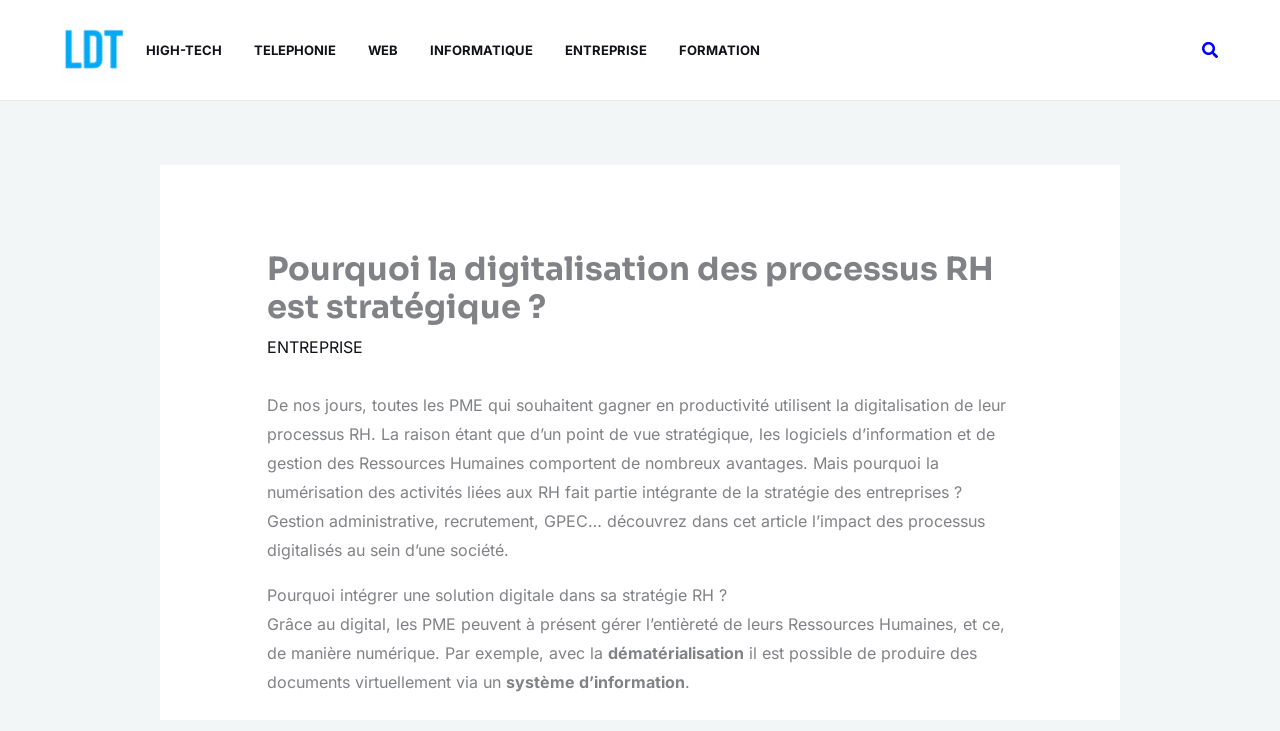

--- FILE ---
content_type: text/html; charset=utf-8
request_url: https://www.google.com/recaptcha/api2/aframe
body_size: 266
content:
<!DOCTYPE HTML><html><head><meta http-equiv="content-type" content="text/html; charset=UTF-8"></head><body><script nonce="MvaNNavtHA4EaMCFZI7nPA">/** Anti-fraud and anti-abuse applications only. See google.com/recaptcha */ try{var clients={'sodar':'https://pagead2.googlesyndication.com/pagead/sodar?'};window.addEventListener("message",function(a){try{if(a.source===window.parent){var b=JSON.parse(a.data);var c=clients[b['id']];if(c){var d=document.createElement('img');d.src=c+b['params']+'&rc='+(localStorage.getItem("rc::a")?sessionStorage.getItem("rc::b"):"");window.document.body.appendChild(d);sessionStorage.setItem("rc::e",parseInt(sessionStorage.getItem("rc::e")||0)+1);localStorage.setItem("rc::h",'1767082963092');}}}catch(b){}});window.parent.postMessage("_grecaptcha_ready", "*");}catch(b){}</script></body></html>

--- FILE ---
content_type: application/javascript; charset=utf-8
request_url: https://sp-ao.shortpixel.ai/client/ret_wait/https://ladepeche.ma/wp-content/cache/autoptimize/js/autoptimize_79e3356ffbc72e1b4aeed0cc334eb8de.js
body_size: 42953
content:
/*! jQuery Migrate v3.4.1 | (c) OpenJS Foundation and other contributors | jquery.org/license */
void 0===jQuery.migrateMute&&(jQuery.migrateMute=!0),function(e){"use strict";"function"==typeof define&&define.amd?define(["jquery"],(function(t){return e(t,window)})):"object"==typeof module&&module.exports?module.exports=e(require("jquery"),window):e(jQuery,window)}((function(e,t){"use strict";function o(t){return 0<=function(e,t){for(var o=/^(\d+)\.(\d+)\.(\d+)/,n=o.exec(e)||[],i=o.exec(t)||[],r=1;r<=3;r++){if(+i[r]<+n[r])return 1;if(+n[r]<+i[r])return-1}return 0}(e.fn.jquery,t)}e.migrateVersion="3.4.1";var n=Object.create(null);e.migrateDisablePatches=function(){for(var e=0;e<arguments.length;e++)n[arguments[e]]=!0},e.migrateEnablePatches=function(){for(var e=0;e<arguments.length;e++)delete n[arguments[e]]},e.migrateIsPatchEnabled=function(e){return!n[e]},t.console&&t.console.log&&(e&&o("3.0.0")&&!o("5.0.0")||t.console.log("JQMIGRATE: jQuery 3.x-4.x REQUIRED"),e.migrateWarnings&&t.console.log("JQMIGRATE: Migrate plugin loaded multiple times"),t.console.log("JQMIGRATE: Migrate is installed"+(e.migrateMute?"":" with logging active")+", version "+e.migrateVersion));var i={};function r(o,n){var r=t.console;!e.migrateIsPatchEnabled(o)||e.migrateDeduplicateWarnings&&i[n]||(i[n]=!0,e.migrateWarnings.push(n+" ["+o+"]"),r&&r.warn&&!e.migrateMute&&(r.warn("JQMIGRATE: "+n),e.migrateTrace&&r.trace&&r.trace()))}function a(e,t,o,n,i){Object.defineProperty(e,t,{configurable:!0,enumerable:!0,get:function(){return r(n,i),o},set:function(e){r(n,i),o=e}})}function s(t,o,n,i,a){var s=t[o];t[o]=function(){return a&&r(i,a),(e.migrateIsPatchEnabled(i)?n:s||e.noop).apply(this,arguments)}}function l(e,t,o,n,i){if(!i)throw new Error("No warning message provided");return s(e,t,o,n,i),0}function c(e,t,o,n){return s(e,t,o,n),0}e.migrateDeduplicateWarnings=!0,e.migrateWarnings=[],void 0===e.migrateTrace&&(e.migrateTrace=!0),e.migrateReset=function(){i={},e.migrateWarnings.length=0},"BackCompat"===t.document.compatMode&&r("quirks","jQuery is not compatible with Quirks Mode");var d,u,p,m={},f=e.fn.init,h=e.find,g=/\[(\s*[-\w]+\s*)([~|^$*]?=)\s*([-\w#]*?#[-\w#]*)\s*\]/,_=/\[(\s*[-\w]+\s*)([~|^$*]?=)\s*([-\w#]*?#[-\w#]*)\s*\]/g,y=/^[\s\uFEFF\xA0]+|([^\s\uFEFF\xA0])[\s\uFEFF\xA0]+$/g;for(d in c(e.fn,"init",(function(t){var o=Array.prototype.slice.call(arguments);return e.migrateIsPatchEnabled("selector-empty-id")&&"string"==typeof t&&"#"===t&&(r("selector-empty-id","jQuery( '#' ) is not a valid selector"),o[0]=[]),f.apply(this,o)}),"selector-empty-id"),e.fn.init.prototype=e.fn,c(e,"find",(function(e){var o=Array.prototype.slice.call(arguments);if("string"==typeof e&&g.test(e))try{t.document.querySelector(e)}catch(n){e=e.replace(_,(function(e,t,o,n){return"["+t+o+'"'+n+'"]'}));try{t.document.querySelector(e),r("selector-hash","Attribute selector with '#' must be quoted: "+o[0]),o[0]=e}catch(e){r("selector-hash","Attribute selector with '#' was not fixed: "+o[0])}}return h.apply(this,o)}),"selector-hash"),h)Object.prototype.hasOwnProperty.call(h,d)&&(e.find[d]=h[d]);l(e.fn,"size",(function(){return this.length}),"size","jQuery.fn.size() is deprecated and removed; use the .length property"),l(e,"parseJSON",(function(){return JSON.parse.apply(null,arguments)}),"parseJSON","jQuery.parseJSON is deprecated; use JSON.parse"),l(e,"holdReady",e.holdReady,"holdReady","jQuery.holdReady is deprecated"),l(e,"unique",e.uniqueSort,"unique","jQuery.unique is deprecated; use jQuery.uniqueSort"),a(e.expr,"filters",e.expr.pseudos,"expr-pre-pseudos","jQuery.expr.filters is deprecated; use jQuery.expr.pseudos"),a(e.expr,":",e.expr.pseudos,"expr-pre-pseudos","jQuery.expr[':'] is deprecated; use jQuery.expr.pseudos"),o("3.1.1")&&l(e,"trim",(function(e){return null==e?"":(e+"").replace(y,"$1")}),"trim","jQuery.trim is deprecated; use String.prototype.trim"),o("3.2.0")&&(l(e,"nodeName",(function(e,t){return e.nodeName&&e.nodeName.toLowerCase()===t.toLowerCase()}),"nodeName","jQuery.nodeName is deprecated"),l(e,"isArray",Array.isArray,"isArray","jQuery.isArray is deprecated; use Array.isArray")),o("3.3.0")&&(l(e,"isNumeric",(function(e){var t=typeof e;return("number"==t||"string"==t)&&!isNaN(e-parseFloat(e))}),"isNumeric","jQuery.isNumeric() is deprecated"),e.each("Boolean Number String Function Array Date RegExp Object Error Symbol".split(" "),(function(e,t){m["[object "+t+"]"]=t.toLowerCase()})),l(e,"type",(function(e){return null==e?e+"":"object"==typeof e||"function"==typeof e?m[Object.prototype.toString.call(e)]||"object":typeof e}),"type","jQuery.type is deprecated"),l(e,"isFunction",(function(e){return"function"==typeof e}),"isFunction","jQuery.isFunction() is deprecated"),l(e,"isWindow",(function(e){return null!=e&&e===e.window}),"isWindow","jQuery.isWindow() is deprecated")),e.ajax&&(u=e.ajax,p=/(=)\?(?=&|$)|\?\?/,c(e,"ajax",(function(){var e=u.apply(this,arguments);return e.promise&&(l(e,"success",e.done,"jqXHR-methods","jQXHR.success is deprecated and removed"),l(e,"error",e.fail,"jqXHR-methods","jQXHR.error is deprecated and removed"),l(e,"complete",e.always,"jqXHR-methods","jQXHR.complete is deprecated and removed")),e}),"jqXHR-methods"),o("4.0.0")||e.ajaxPrefilter("+json",(function(e){!1!==e.jsonp&&(p.test(e.url)||"string"==typeof e.data&&0===(e.contentType||"").indexOf("application/x-www-form-urlencoded")&&p.test(e.data))&&r("jsonp-promotion","JSON-to-JSONP auto-promotion is deprecated")})));var v=e.fn.removeAttr,w=e.fn.toggleClass,b=/\S+/g;function S(e){return e.replace(/-([a-z])/g,(function(e,t){return t.toUpperCase()}))}c(e.fn,"removeAttr",(function(t){var o=this,n=!1;return e.each(t.match(b),(function(t,i){e.expr.match.bool.test(i)&&o.each((function(){if(!1!==e(this).prop(i))return!(n=!0)})),n&&(r("removeAttr-bool","jQuery.fn.removeAttr no longer sets boolean properties: "+i),o.prop(i,!1))})),v.apply(this,arguments)}),"removeAttr-bool"),c(e.fn,"toggleClass",(function(t){return void 0!==t&&"boolean"!=typeof t?w.apply(this,arguments):(r("toggleClass-bool","jQuery.fn.toggleClass( boolean ) is deprecated"),this.each((function(){var o=this.getAttribute&&this.getAttribute("class")||"";o&&e.data(this,"__className__",o),this.setAttribute&&this.setAttribute("class",!o&&!1!==t&&e.data(this,"__className__")||"")})))}),"toggleClass-bool");var x,k,A=!1,E=/^[a-z]/,T=/^(?:Border(?:Top|Right|Bottom|Left)?(?:Width|)|(?:Margin|Padding)?(?:Top|Right|Bottom|Left)?|(?:Min|Max)?(?:Width|Height))$/;e.swap&&e.each(["height","width","reliableMarginRight"],(function(t,o){var n=e.cssHooks[o]&&e.cssHooks[o].get;n&&(e.cssHooks[o].get=function(){var e;return A=!0,e=n.apply(this,arguments),A=!1,e})})),c(e,"swap",(function(e,t,o,n){var i,a,s={};for(a in A||r("swap","jQuery.swap() is undocumented and deprecated"),t)s[a]=e.style[a],e.style[a]=t[a];for(a in i=o.apply(e,n||[]),t)e.style[a]=s[a];return i}),"swap"),o("3.4.0")&&"undefined"!=typeof Proxy&&(e.cssProps=new Proxy(e.cssProps||{},{set:function(){return r("cssProps","jQuery.cssProps is deprecated"),Reflect.set.apply(this,arguments)}})),o("4.0.0")?(k={animationIterationCount:!0,columnCount:!0,fillOpacity:!0,flexGrow:!0,flexShrink:!0,fontWeight:!0,gridArea:!0,gridColumn:!0,gridColumnEnd:!0,gridColumnStart:!0,gridRow:!0,gridRowEnd:!0,gridRowStart:!0,lineHeight:!0,opacity:!0,order:!0,orphans:!0,widows:!0,zIndex:!0,zoom:!0},"undefined"!=typeof Proxy?e.cssNumber=new Proxy(k,{get:function(){return r("css-number","jQuery.cssNumber is deprecated"),Reflect.get.apply(this,arguments)},set:function(){return r("css-number","jQuery.cssNumber is deprecated"),Reflect.set.apply(this,arguments)}}):e.cssNumber=k):k=e.cssNumber,x=e.fn.css,c(e.fn,"css",(function(t,o){var n,i,a=this;return t&&"object"==typeof t&&!Array.isArray(t)?(e.each(t,(function(t,o){e.fn.css.call(a,t,o)})),this):("number"==typeof o&&(i=n=S(t),E.test(i)&&T.test(i[0].toUpperCase()+i.slice(1))||k[n]||r("css-number",'Number-typed values are deprecated for jQuery.fn.css( "'+t+'", value )')),x.apply(this,arguments))}),"css-number");var C,L,z,O,I=e.data;c(e,"data",(function(t,o,n){var i,a,s;if(o&&"object"==typeof o&&2===arguments.length){for(s in i=e.hasData(t)&&I.call(this,t),a={},o)s!==S(s)?(r("data-camelCase","jQuery.data() always sets/gets camelCased names: "+s),i[s]=o[s]):a[s]=o[s];return I.call(this,t,a),o}return o&&"string"==typeof o&&o!==S(o)&&(i=e.hasData(t)&&I.call(this,t))&&o in i?(r("data-camelCase","jQuery.data() always sets/gets camelCased names: "+o),2<arguments.length&&(i[o]=n),i[o]):I.apply(this,arguments)}),"data-camelCase"),e.fx&&(z=e.Tween.prototype.run,O=function(e){return e},c(e.Tween.prototype,"run",(function(){1<e.easing[this.easing].length&&(r("easing-one-arg","'jQuery.easing."+this.easing.toString()+"' should use only one argument"),e.easing[this.easing]=O),z.apply(this,arguments)}),"easing-one-arg"),C=e.fx.interval,L="jQuery.fx.interval is deprecated",t.requestAnimationFrame&&Object.defineProperty(e.fx,"interval",{configurable:!0,enumerable:!0,get:function(){return t.document.hidden||r("fx-interval",L),e.migrateIsPatchEnabled("fx-interval")&&void 0===C?13:C},set:function(e){r("fx-interval",L),C=e}}));var N=e.fn.load,$=e.event.add,B=e.event.fix;function D(e){var o=t.document.implementation.createHTMLDocument("");return o.body.innerHTML=e,o.body&&o.body.innerHTML}e.event.props=[],e.event.fixHooks={},a(e.event.props,"concat",e.event.props.concat,"event-old-patch","jQuery.event.props.concat() is deprecated and removed"),c(e.event,"fix",(function(t){var o,n=t.type,i=this.fixHooks[n],a=e.event.props;if(a.length)for(r("event-old-patch","jQuery.event.props are deprecated and removed: "+a.join());a.length;)e.event.addProp(a.pop());if(i&&!i._migrated_&&(i._migrated_=!0,r("event-old-patch","jQuery.event.fixHooks are deprecated and removed: "+n),(a=i.props)&&a.length))for(;a.length;)e.event.addProp(a.pop());return o=B.call(this,t),i&&i.filter?i.filter(o,t):o}),"event-old-patch"),c(e.event,"add",(function(e,o){return e===t&&"load"===o&&"complete"===t.document.readyState&&r("load-after-event","jQuery(window).on('load'...) called after load event occurred"),$.apply(this,arguments)}),"load-after-event"),e.each(["load","unload","error"],(function(t,o){c(e.fn,o,(function(){var e=Array.prototype.slice.call(arguments,0);return"load"===o&&"string"==typeof e[0]?N.apply(this,e):(r("shorthand-removed-v3","jQuery.fn."+o+"() is deprecated"),e.splice(0,0,o),arguments.length?this.on.apply(this,e):(this.triggerHandler.apply(this,e),this))}),"shorthand-removed-v3")})),e.each("blur focus focusin focusout resize scroll click dblclick mousedown mouseup mousemove mouseover mouseout mouseenter mouseleave change select submit keydown keypress keyup contextmenu".split(" "),(function(t,o){l(e.fn,o,(function(e,t){return 0<arguments.length?this.on(o,null,e,t):this.trigger(o)}),"shorthand-deprecated-v3","jQuery.fn."+o+"() event shorthand is deprecated")})),e((function(){e(t.document).triggerHandler("ready")})),e.event.special.ready={setup:function(){this===t.document&&r("ready-event","'ready' event is deprecated")}},l(e.fn,"bind",(function(e,t,o){return this.on(e,null,t,o)}),"pre-on-methods","jQuery.fn.bind() is deprecated"),l(e.fn,"unbind",(function(e,t){return this.off(e,null,t)}),"pre-on-methods","jQuery.fn.unbind() is deprecated"),l(e.fn,"delegate",(function(e,t,o,n){return this.on(t,e,o,n)}),"pre-on-methods","jQuery.fn.delegate() is deprecated"),l(e.fn,"undelegate",(function(e,t,o){return 1===arguments.length?this.off(e,"**"):this.off(t,e||"**",o)}),"pre-on-methods","jQuery.fn.undelegate() is deprecated"),l(e.fn,"hover",(function(e,t){return this.on("mouseenter",e).on("mouseleave",t||e)}),"pre-on-methods","jQuery.fn.hover() is deprecated");var q=/<(?!area|br|col|embed|hr|img|input|link|meta|param)(([a-z][^\/\0>\x20\t\r\n\f]*)[^>]*)\/>/gi;e.UNSAFE_restoreLegacyHtmlPrefilter=function(){e.migrateEnablePatches("self-closed-tags")},c(e,"htmlPrefilter",(function(e){var t,o;return(o=(t=e).replace(q,"<$1></$2>"))!==t&&D(t)!==D(o)&&r("self-closed-tags","HTML tags must be properly nested and closed: "+t),e.replace(q,"<$1></$2>")}),"self-closed-tags"),e.migrateDisablePatches("self-closed-tags");var P,M,j,R=e.fn.offset;return c(e.fn,"offset",(function(){var e=this[0];return!e||e.nodeType&&e.getBoundingClientRect?R.apply(this,arguments):(r("offset-valid-elem","jQuery.fn.offset() requires a valid DOM element"),arguments.length?this:void 0)}),"offset-valid-elem"),e.ajax&&(P=e.param,c(e,"param",(function(t,o){var n=e.ajaxSettings&&e.ajaxSettings.traditional;return void 0===o&&n&&(r("param-ajax-traditional","jQuery.param() no longer uses jQuery.ajaxSettings.traditional"),o=n),P.call(this,t,o)}),"param-ajax-traditional")),l(e.fn,"andSelf",e.fn.addBack,"andSelf","jQuery.fn.andSelf() is deprecated and removed, use jQuery.fn.addBack()"),e.Deferred&&(M=e.Deferred,j=[["resolve","done",e.Callbacks("once memory"),e.Callbacks("once memory"),"resolved"],["reject","fail",e.Callbacks("once memory"),e.Callbacks("once memory"),"rejected"],["notify","progress",e.Callbacks("memory"),e.Callbacks("memory")]],c(e,"Deferred",(function(t){var o=M(),n=o.promise();function i(){var t=arguments;return e.Deferred((function(i){e.each(j,(function(e,r){var a="function"==typeof t[e]&&t[e];o[r[1]]((function(){var e=a&&a.apply(this,arguments);e&&"function"==typeof e.promise?e.promise().done(i.resolve).fail(i.reject).progress(i.notify):i[r[0]+"With"](this===n?i.promise():this,a?[e]:arguments)}))})),t=null})).promise()}return l(o,"pipe",i,"deferred-pipe","deferred.pipe() is deprecated"),l(n,"pipe",i,"deferred-pipe","deferred.pipe() is deprecated"),t&&t.call(o,o),o}),"deferred-pipe"),e.Deferred.exceptionHook=M.exceptionHook),e})),function(e){"object"==typeof exports&&"undefined"!=typeof module?module.exports=e():"function"==typeof define&&define.amd?define([],e):("undefined"!=typeof window?window:"undefined"!=typeof global?global:"undefined"!=typeof self?self:this).flexibility=e()}((function(){return function e(t,o,n){function i(a,s){if(!o[a]){if(!t[a]){var l="function"==typeof require&&require;if(!s&&l)return l(a,!0);if(r)return r(a,!0);throw(s=new Error("Cannot find module '"+a+"'")).code="MODULE_NOT_FOUND",s}l=o[a]={exports:{}},t[a][0].call(l.exports,(function(e){return i(t[a][1][e]||e)}),l,l.exports,e,t,o,n)}return o[a].exports}for(var r="function"==typeof require&&require,a=0;a<n.length;a++)i(n[a]);return i}({1:[function(e,t,o){t.exports=function(e){var t,o,n,i=-1;if(1<e.lines.length&&"flex-start"===e.style.alignContent)for(t=0;n=e.lines[++i];)n.crossStart=t,t+=n.cross;else if(1<e.lines.length&&"flex-end"===e.style.alignContent)for(t=e.flexStyle.crossSpace;n=e.lines[++i];)n.crossStart=t,t+=n.cross;else if(1<e.lines.length&&"center"===e.style.alignContent)for(t=e.flexStyle.crossSpace/2;n=e.lines[++i];)n.crossStart=t,t+=n.cross;else if(1<e.lines.length&&"space-between"===e.style.alignContent)for(o=e.flexStyle.crossSpace/(e.lines.length-1),t=0;n=e.lines[++i];)n.crossStart=t,t+=n.cross+o;else if(1<e.lines.length&&"space-around"===e.style.alignContent)for(t=(o=2*e.flexStyle.crossSpace/(2*e.lines.length))/2;n=e.lines[++i];)n.crossStart=t,t+=n.cross+o;else for(o=e.flexStyle.crossSpace/e.lines.length,t=e.flexStyle.crossInnerBefore;n=e.lines[++i];)n.crossStart=t,n.cross+=o,t+=n.cross}},{}],2:[function(e,t,o){t.exports=function(e){for(var t,o=-1;line=e.lines[++o];)for(t=-1;child=line.children[++t];){var n=child.style.alignSelf;"flex-start"===(n="auto"===n?e.style.alignItems:n)?child.flexStyle.crossStart=line.crossStart:"flex-end"===n?child.flexStyle.crossStart=line.crossStart+line.cross-child.flexStyle.crossOuter:"center"===n?child.flexStyle.crossStart=line.crossStart+(line.cross-child.flexStyle.crossOuter)/2:(child.flexStyle.crossStart=line.crossStart,child.flexStyle.crossOuter=line.cross,child.flexStyle.cross=child.flexStyle.crossOuter-child.flexStyle.crossBefore-child.flexStyle.crossAfter)}}},{}],3:[function(e,t,o){t.exports=function(e,t){t="row"===t||"row-reverse"===t;var o=e.mainAxis;o?t&&"inline"===o||!t&&"block"===o||(e.flexStyle={main:e.flexStyle.cross,cross:e.flexStyle.main,mainOffset:e.flexStyle.crossOffset,crossOffset:e.flexStyle.mainOffset,mainBefore:e.flexStyle.crossBefore,mainAfter:e.flexStyle.crossAfter,crossBefore:e.flexStyle.mainBefore,crossAfter:e.flexStyle.mainAfter,mainInnerBefore:e.flexStyle.crossInnerBefore,mainInnerAfter:e.flexStyle.crossInnerAfter,crossInnerBefore:e.flexStyle.mainInnerBefore,crossInnerAfter:e.flexStyle.mainInnerAfter,mainBorderBefore:e.flexStyle.crossBorderBefore,mainBorderAfter:e.flexStyle.crossBorderAfter,crossBorderBefore:e.flexStyle.mainBorderBefore,crossBorderAfter:e.flexStyle.mainBorderAfter}):(e.flexStyle=t?{main:e.style.width,cross:e.style.height,mainOffset:e.style.offsetWidth,crossOffset:e.style.offsetHeight,mainBefore:e.style.marginLeft,mainAfter:e.style.marginRight,crossBefore:e.style.marginTop,crossAfter:e.style.marginBottom,mainInnerBefore:e.style.paddingLeft,mainInnerAfter:e.style.paddingRight,crossInnerBefore:e.style.paddingTop,crossInnerAfter:e.style.paddingBottom,mainBorderBefore:e.style.borderLeftWidth,mainBorderAfter:e.style.borderRightWidth,crossBorderBefore:e.style.borderTopWidth,crossBorderAfter:e.style.borderBottomWidth}:{main:e.style.height,cross:e.style.width,mainOffset:e.style.offsetHeight,crossOffset:e.style.offsetWidth,mainBefore:e.style.marginTop,mainAfter:e.style.marginBottom,crossBefore:e.style.marginLeft,crossAfter:e.style.marginRight,mainInnerBefore:e.style.paddingTop,mainInnerAfter:e.style.paddingBottom,crossInnerBefore:e.style.paddingLeft,crossInnerAfter:e.style.paddingRight,mainBorderBefore:e.style.borderTopWidth,mainBorderAfter:e.style.borderBottomWidth,crossBorderBefore:e.style.borderLeftWidth,crossBorderAfter:e.style.borderRightWidth},"content-box"===e.style.boxSizing&&("number"==typeof e.flexStyle.main&&(e.flexStyle.main+=e.flexStyle.mainInnerBefore+e.flexStyle.mainInnerAfter+e.flexStyle.mainBorderBefore+e.flexStyle.mainBorderAfter),"number"==typeof e.flexStyle.cross)&&(e.flexStyle.cross+=e.flexStyle.crossInnerBefore+e.flexStyle.crossInnerAfter+e.flexStyle.crossBorderBefore+e.flexStyle.crossBorderAfter)),e.mainAxis=t?"inline":"block",e.crossAxis=t?"block":"inline","number"==typeof e.style.flexBasis&&(e.flexStyle.main=e.style.flexBasis+e.flexStyle.mainInnerBefore+e.flexStyle.mainInnerAfter+e.flexStyle.mainBorderBefore+e.flexStyle.mainBorderAfter),e.flexStyle.mainOuter=e.flexStyle.main,e.flexStyle.crossOuter=e.flexStyle.cross,"auto"===e.flexStyle.mainOuter&&(e.flexStyle.mainOuter=e.flexStyle.mainOffset),"auto"===e.flexStyle.crossOuter&&(e.flexStyle.crossOuter=e.flexStyle.crossOffset),"number"==typeof e.flexStyle.mainBefore&&(e.flexStyle.mainOuter+=e.flexStyle.mainBefore),"number"==typeof e.flexStyle.mainAfter&&(e.flexStyle.mainOuter+=e.flexStyle.mainAfter),"number"==typeof e.flexStyle.crossBefore&&(e.flexStyle.crossOuter+=e.flexStyle.crossBefore),"number"==typeof e.flexStyle.crossAfter&&(e.flexStyle.crossOuter+=e.flexStyle.crossAfter)}},{}],4:[function(e,t,o){var n=e("../reduce");t.exports=function(e){var t;0<e.mainSpace&&0<(t=n(e.children,(function(e,t){return e+parseFloat(t.style.flexGrow)}),0))&&(e.main=n(e.children,(function(o,n){return"auto"===n.flexStyle.main?n.flexStyle.main=n.flexStyle.mainOffset+parseFloat(n.style.flexGrow)/t*e.mainSpace:n.flexStyle.main+=parseFloat(n.style.flexGrow)/t*e.mainSpace,n.flexStyle.mainOuter=n.flexStyle.main+n.flexStyle.mainBefore+n.flexStyle.mainAfter,o+n.flexStyle.mainOuter}),0),e.mainSpace=0)}},{"../reduce":12}],5:[function(e,t,o){var n=e("../reduce");t.exports=function(e){var t;e.mainSpace<0&&0<(t=n(e.children,(function(e,t){return e+parseFloat(t.style.flexShrink)}),0))&&(e.main=n(e.children,(function(o,n){return n.flexStyle.main+=parseFloat(n.style.flexShrink)/t*e.mainSpace,n.flexStyle.mainOuter=n.flexStyle.main+n.flexStyle.mainBefore+n.flexStyle.mainAfter,o+n.flexStyle.mainOuter}),0),e.mainSpace=0)}},{"../reduce":12}],6:[function(e,t,o){var n=e("../reduce");t.exports=function(e){var t;e.lines=[t={main:0,cross:0,children:[]}];for(var o,i=-1;o=e.children[++i];)"nowrap"===e.style.flexWrap||0===t.children.length||"auto"===e.flexStyle.main||e.flexStyle.main-e.flexStyle.mainInnerBefore-e.flexStyle.mainInnerAfter-e.flexStyle.mainBorderBefore-e.flexStyle.mainBorderAfter>=t.main+o.flexStyle.mainOuter?(t.main+=o.flexStyle.mainOuter,t.cross=Math.max(t.cross,o.flexStyle.crossOuter)):e.lines.push(t={main:o.flexStyle.mainOuter,cross:o.flexStyle.crossOuter,children:[]}),t.children.push(o);e.flexStyle.mainLines=n(e.lines,(function(e,t){return Math.max(e,t.main)}),0),e.flexStyle.crossLines=n(e.lines,(function(e,t){return e+t.cross}),0),"auto"===e.flexStyle.main&&(e.flexStyle.main=Math.max(e.flexStyle.mainOffset,e.flexStyle.mainLines+e.flexStyle.mainInnerBefore+e.flexStyle.mainInnerAfter+e.flexStyle.mainBorderBefore+e.flexStyle.mainBorderAfter)),"auto"===e.flexStyle.cross&&(e.flexStyle.cross=Math.max(e.flexStyle.crossOffset,e.flexStyle.crossLines+e.flexStyle.crossInnerBefore+e.flexStyle.crossInnerAfter+e.flexStyle.crossBorderBefore+e.flexStyle.crossBorderAfter)),e.flexStyle.crossSpace=e.flexStyle.cross-e.flexStyle.crossInnerBefore-e.flexStyle.crossInnerAfter-e.flexStyle.crossBorderBefore-e.flexStyle.crossBorderAfter-e.flexStyle.crossLines,e.flexStyle.mainOuter=e.flexStyle.main+e.flexStyle.mainBefore+e.flexStyle.mainAfter,e.flexStyle.crossOuter=e.flexStyle.cross+e.flexStyle.crossBefore+e.flexStyle.crossAfter}},{"../reduce":12}],7:[function(e,t,o){t.exports=function(t){for(var o,n,i=-1;o=t.children[++i];)e("./flex-direction")(o,t.style.flexDirection);for(e("./flex-direction")(t,t.style.flexDirection),e("./order")(t),e("./flexbox-lines")(t),e("./align-content")(t),i=-1;n=t.lines[++i];)n.mainSpace=t.flexStyle.main-t.flexStyle.mainInnerBefore-t.flexStyle.mainInnerAfter-t.flexStyle.mainBorderBefore-t.flexStyle.mainBorderAfter-n.main,e("./flex-grow")(n),e("./flex-shrink")(n),e("./margin-main")(n),e("./margin-cross")(n),e("./justify-content")(n,t.style.justifyContent,t);e("./align-items")(t)}},{"./align-content":1,"./align-items":2,"./flex-direction":3,"./flex-grow":4,"./flex-shrink":5,"./flexbox-lines":6,"./justify-content":8,"./margin-cross":9,"./margin-main":10,"./order":11}],8:[function(e,t,o){t.exports=function(e,t,o){o=o.flexStyle.mainInnerBefore;var n,i,r,a=-1;if("flex-end"===t)for(n=e.mainSpace,n+=o;r=e.children[++a];)r.flexStyle.mainStart=n,n+=r.flexStyle.mainOuter;else if("center"===t)for(n=e.mainSpace/2,n+=o;r=e.children[++a];)r.flexStyle.mainStart=n,n+=r.flexStyle.mainOuter;else if("space-between"===t)for(i=e.mainSpace/(e.children.length-1),n=0,n+=o;r=e.children[++a];)r.flexStyle.mainStart=n,n+=r.flexStyle.mainOuter+i;else if("space-around"===t)for(n=(i=2*e.mainSpace/(2*e.children.length))/2,n+=o;r=e.children[++a];)r.flexStyle.mainStart=n,n+=r.flexStyle.mainOuter+i;else for(n=0,n+=o;r=e.children[++a];)r.flexStyle.mainStart=n,n+=r.flexStyle.mainOuter}},{}],9:[function(e,t,o){t.exports=function(e){for(var t,o=-1;t=e.children[++o];){var n=0,i=("auto"===t.flexStyle.crossBefore&&++n,"auto"===t.flexStyle.crossAfter&&++n,e.cross-t.flexStyle.crossOuter);"auto"===t.flexStyle.crossBefore&&(t.flexStyle.crossBefore=i/n),"auto"===t.flexStyle.crossAfter&&(t.flexStyle.crossAfter=i/n),"auto"===t.flexStyle.cross?t.flexStyle.crossOuter=t.flexStyle.crossOffset+t.flexStyle.crossBefore+t.flexStyle.crossAfter:t.flexStyle.crossOuter=t.flexStyle.cross+t.flexStyle.crossBefore+t.flexStyle.crossAfter}}},{}],10:[function(e,t,o){t.exports=function(e){for(var t,o=0,n=-1;t=e.children[++n];)"auto"===t.flexStyle.mainBefore&&++o,"auto"===t.flexStyle.mainAfter&&++o;if(0<o){for(n=-1;t=e.children[++n];)"auto"===t.flexStyle.mainBefore&&(t.flexStyle.mainBefore=e.mainSpace/o),"auto"===t.flexStyle.mainAfter&&(t.flexStyle.mainAfter=e.mainSpace/o),"auto"===t.flexStyle.main?t.flexStyle.mainOuter=t.flexStyle.mainOffset+t.flexStyle.mainBefore+t.flexStyle.mainAfter:t.flexStyle.mainOuter=t.flexStyle.main+t.flexStyle.mainBefore+t.flexStyle.mainAfter;e.mainSpace=0}}},{}],11:[function(e,t,o){var n=/^(column|row)-reverse$/;t.exports=function(e){e.children.sort((function(e,t){return e.style.order-t.style.order||e.index-t.index})),n.test(e.style.flexDirection)&&e.children.reverse()}},{}],12:[function(e,t,o){t.exports=function(e,t,o){for(var n=e.length,i=-1;++i<n;)i in e&&(o=t(o,e[i],i));return o}},{}],13:[function(e,t,o){var n=e("./read"),i=e("./write"),r=e("./readAll"),a=e("./writeAll");t.exports=function(e){a(r(e))},t.exports.read=n,t.exports.write=i,t.exports.readAll=r,t.exports.writeAll=a},{"./read":15,"./readAll":16,"./write":17,"./writeAll":18}],14:[function(e,t,o){t.exports=function(e,t,o){var s=e[t];if(c=String(s).match(n)){var l=c[1],c=c[2];return"px"===c?+l:"cm"===c?.3937*l*96:"in"===c?96*l:"mm"===c?.3937*l*96/10:"pc"===c?12*l*96/72:"pt"===c?96*l/72:"rem"===c?16*l:(c=s,l=o,i.style.cssText="border:none!important;clip:rect(0 0 0 0)!important;display:block!important;font-size:1em!important;height:0!important;margin:0!important;padding:0!important;position:relative!important;width:"+c+"!important",l.parentNode.insertBefore(i,l.nextSibling),c=i.offsetWidth,l.parentNode.removeChild(i),c)}return(o=t.match(a))?"none"!==e["border"+o[1]+"Style"]&&r[s]||0:s};var n=/^([-+]?\d*\.?\d+)(%|[a-z]+)$/,i=document.createElement("div"),r={medium:4,none:0,thick:6,thin:2},a=/^border(Bottom|Left|Right|Top)Width$/},{}],15:[function(e,t,o){t.exports=function(e){var t={alignContent:"stretch",alignItems:"stretch",alignSelf:"auto",borderBottomStyle:"none",borderBottomWidth:0,borderLeftStyle:"none",borderLeftWidth:0,borderRightStyle:"none",borderRightWidth:0,borderTopStyle:"none",borderTopWidth:0,boxSizing:"content-box",display:"inline",flexBasis:"auto",flexDirection:"row",flexGrow:0,flexShrink:1,flexWrap:"nowrap",justifyContent:"flex-start",height:"auto",marginTop:0,marginRight:0,marginLeft:0,marginBottom:0,paddingTop:0,paddingRight:0,paddingLeft:0,paddingBottom:0,maxHeight:"none",maxWidth:"none",minHeight:0,minWidth:0,order:0,position:"static",width:"auto"};if(e instanceof Element){var o,a=(m=e.hasAttribute("data-style"))?e.getAttribute("data-style"):e.getAttribute("style")||"",s=t,l=m=(m||e.setAttribute("data-style",a),window.getComputedStyle&&getComputedStyle(e)||{});for(o in s)o in l&&!i.test(o)&&(s[o]=l[o]);var c,d,u,p,m,f=t,h=m=e.currentStyle||{};for(p in f)p in h?f[p]=h[p]:(c=p.replace(/[A-Z]/g,"-$&").toLowerCase())in h&&(f[p]=h[c]);"-js-display"in h&&(f.display=h["-js-display"]);for(var g=t,_=a;d=n.exec(_);){var y=d[1].toLowerCase().replace(/-[a-z]/g,(function(e){return e.slice(1).toUpperCase()}));g[y]=d[2]}for(u in t)t[u]=r(t,u,e);m=e.getBoundingClientRect(),t.offsetHeight=m.height||e.offsetHeight,t.offsetWidth=m.width||e.offsetWidth}return{element:e,style:t}};var n=/([^\s:;]+)\s*:\s*([^;]+?)\s*(;|$)/g,i=/^(alignSelf|height|width)$/,r=e("./getComputedLength")},{"./getComputedLength":14}],16:[function(e,t,o){function n(e){var t=(o=e instanceof Element)&&e.getAttribute("data-style"),o=o&&e.currentStyle&&e.currentStyle["-js-display"];return r.test(t)||a.test(o)}t.exports=function(e){var t=[];return function e(t,o){for(var r,a=n(t),s=[],l=-1;r=t.childNodes[++l];){var c,d=3===r.nodeType&&!/^\s*$/.test(r.nodeValue);(d=(a&&d&&(d=r,(r=t.insertBefore(document.createElement("flex-item"),d)).appendChild(d)),r instanceof Element))&&(d=e(r,o),a)&&((c=r.style).display="inline-block",c.position="absolute",d.style=i(r).style,s.push(d))}var u={element:t,children:s};return a&&(u.style=i(t).style,o.push(u)),u}(e,t),t};var i=e("../read"),r=/(^|;)\s*display\s*:\s*(inline-)?flex\s*(;|$)/i,a=/^(inline-)?flex$/i},{"../read":15}],17:[function(e,t,o){function n(e){return"string"==typeof e?e:Math.max(e,0)+"px"}t.exports=function(e){i(e);var t=e.element.style,o="inline"===e.mainAxis?["main","cross"]:["cross","main"];t.boxSizing="content-box",t.display="block",t.position="relative",t.width=n(e.flexStyle[o[0]]-e.flexStyle[o[0]+"InnerBefore"]-e.flexStyle[o[0]+"InnerAfter"]-e.flexStyle[o[0]+"BorderBefore"]-e.flexStyle[o[0]+"BorderAfter"]),t.height=n(e.flexStyle[o[1]]-e.flexStyle[o[1]+"InnerBefore"]-e.flexStyle[o[1]+"InnerAfter"]-e.flexStyle[o[1]+"BorderBefore"]-e.flexStyle[o[1]+"BorderAfter"]);for(var r,a=-1;r=e.children[++a];){var s=r.element.style,l="inline"===r.mainAxis?["main","cross"]:["cross","main"];s.boxSizing="content-box",s.display="block",s.position="absolute","auto"!==r.flexStyle[l[0]]&&(s.width=n(r.flexStyle[l[0]]-r.flexStyle[l[0]+"InnerBefore"]-r.flexStyle[l[0]+"InnerAfter"]-r.flexStyle[l[0]+"BorderBefore"]-r.flexStyle[l[0]+"BorderAfter"])),"auto"!==r.flexStyle[l[1]]&&(s.height=n(r.flexStyle[l[1]]-r.flexStyle[l[1]+"InnerBefore"]-r.flexStyle[l[1]+"InnerAfter"]-r.flexStyle[l[1]+"BorderBefore"]-r.flexStyle[l[1]+"BorderAfter"])),s.top=n(r.flexStyle[l[1]+"Start"]),s.left=n(r.flexStyle[l[0]+"Start"]),s.marginTop=n(r.flexStyle[l[1]+"Before"]),s.marginRight=n(r.flexStyle[l[0]+"After"]),s.marginBottom=n(r.flexStyle[l[1]+"After"]),s.marginLeft=n(r.flexStyle[l[0]+"Before"])}};var i=e("../flexbox")},{"../flexbox":7}],18:[function(e,t,o){t.exports=function(e){for(var t,o=-1;t=e[++o];)n(t)};var n=e("../write")},{"../write":17}]},{},[13])(13)}));var astraGetParents=function(e,t){Element.prototype.matches||(Element.prototype.matches=Element.prototype.matchesSelector||Element.prototype.mozMatchesSelector||Element.prototype.msMatchesSelector||Element.prototype.oMatchesSelector||Element.prototype.webkitMatchesSelector||function(e){for(var t=(this.document||this.ownerDocument).querySelectorAll(e),o=t.length;0<=--o&&t.item(o)!==this;);return-1<o});for(var o=[];e&&e!==document;e=e.parentNode)(!t||e.matches(t))&&o.push(e);return o},getParents=function(e,t){console.warn("getParents() function has been deprecated since version 2.5.0 or above of Astra Theme and will be removed in the future. Use astraGetParents() instead."),astraGetParents(e,t)},astraToggleClass=function(e,t){e.classList.contains(t)?e.classList.remove(t):e.classList.add(t)},toggleClass=function(e,t){console.warn("toggleClass() function has been deprecated since version 2.5.0 or above of Astra Theme and will be removed in the future. Use astraToggleClass() instead."),astraToggleClass(e,t)},astraTriggerEvent=((()=>{function e(e,t){t=t||{bubbles:!1,cancelable:!1,detail:void 0};var o=document.createEvent("CustomEvent");return o.initCustomEvent(e,t.bubbles,t.cancelable,t.detail),o}"function"!=typeof window.CustomEvent&&(e.prototype=window.Event.prototype,window.CustomEvent=e)})(),function(e,t){t=new CustomEvent(t,2<arguments.length&&void 0!==arguments[2]?arguments[2]:{}),e.dispatchEvent(t)});astraSmoothScroll=function(e,t){e.preventDefault(),window.scrollTo({top:t,left:0,behavior:"smooth"})},astScrollToTopHandler=function(e,t){var o=getComputedStyle(t).content,n=t.dataset.onDevices;o=o.replace(/[^0-9]/g,"");"both"==n||"desktop"==n&&"769"==o||"mobile"==n&&""==o?(n=window.pageYOffset||document.body.scrollTop,e&&e.length?n>e.offsetHeight+100?t.style.display="block":t.style.display="none":300<window.pageYOffset?t.style.display="block":t.style.display="none"):t.style.display="none"},(()=>{var e=document.querySelectorAll("#masthead .main-header-menu-toggle"),t=document.getElementById("masthead"),o={},n="",i=document.body,r="";function a(e){n=e.detail.type,e=document.querySelectorAll(".menu-toggle"),"dropdown"===n&&(document.getElementById("ast-mobile-popup").classList.remove("active","show"),s("updateHeader")),"off-canvas"===n&&e.forEach((function(e){e&&e.classList.contains("toggled")&&e.click()})),l(n)}function s(e){if(null==(r=t.querySelector("#ast-mobile-header"))||"dropdown"!==r.dataset.type||"updateHeader"===e){(void 0!==e&&"updateHeader"!==e?e.closest(".ast-mobile-popup-inner"):document.querySelector("#ast-mobile-popup")).querySelectorAll(".menu-item-has-children").forEach((e=>{e.classList.remove("ast-submenu-expanded"),Array.from(e.querySelectorAll(".sub-menu")).forEach((e=>{e.hasAttribute("data-initial-display")||e.setAttribute("data-initial-display",window.getComputedStyle(e).display),"block"===e.getAttribute("data-initial-display")?e.style.display="block":e.style.display="none"}))}));var o=document.querySelectorAll(".menu-toggle");document.body.classList.remove("ast-main-header-nav-open","ast-popup-nav-open"),document.documentElement.classList.remove("ast-off-canvas-active");for(var n=0;n<o.length;n++)o[n].classList.remove("toggled"),o[n].setAttribute("aria-expanded","false"),o[n].style.display="flex"}}function l(e){var o=document.querySelectorAll("#ast-mobile-header .menu-toggle"),n=document.querySelectorAll("#ast-desktop-header .menu-toggle");if(void 0===e&&null!==t)if(r=t.querySelector("#ast-mobile-header"))e=r.dataset.type;else{if(!(i=t.querySelector("#ast-desktop-header")))return;e=i.dataset.toggleType}if("off-canvas"===e){var i=document.getElementById("menu-toggle-close"),a=document.querySelector(".ast-mobile-popup-inner");if(null!=a){popupLinks=a.getElementsByTagName("a"),document.removeEventListener("keydown",d),document.addEventListener("keydown",d),i&&i.addEventListener("click",u),document.addEventListener("keyup",(function(e){27===e.keyCode&&u()})),document.addEventListener("click",(function(e){e.target===document.querySelector(".ast-mobile-popup-drawer.active .ast-mobile-popup-overlay")&&u()}));for(var l=0;l<o.length;l++)o[l].removeEventListener("click",astraNavMenuToggle,!1),o[l].removeEventListener("click",popupTriggerClick),o[l].addEventListener("click",(function(e){e.currentTarget.setAttribute("aria-expanded","true"),popupTriggerClick(e),document.querySelector(".ast-mobile-popup-drawer.active")||u()}),!1),o[l].trigger_type="mobile";for(l=0;l<n.length;l++)n[l].removeEventListener("click",astraNavMenuToggle,!1),n[l].removeEventListener("click",popupTriggerClick),n[l].addEventListener("click",(function(e){e.currentTarget.setAttribute("aria-expanded","true"),popupTriggerClick(e)}),!1),n[l].trigger_type="desktop";let g=document.querySelector(".ast-button-wrap .menu-toggle");i.addEventListener("click",(function(e){document.getElementById("ast-mobile-popup").classList.remove("active","show"),s(this),window.self===window.top&&g?.focus()})),document.addEventListener("keyup",(function(e){27===e.keyCode&&(e.preventDefault(),document.getElementById("ast-mobile-popup").classList.remove("active","show"),s(),g?.focus())})),document.addEventListener("click",(function(e){e.target===document.querySelector(".ast-mobile-popup-drawer.active .ast-mobile-popup-overlay")&&(document.getElementById("ast-mobile-popup").classList.remove("active","show"),s(),g?.focus())}));for(let _=0,y=popupLinks.length;_<y;_++)null!==popupLinks[_].getAttribute("href")&&(popupLinks[_].getAttribute("href").startsWith("#")||-1!==popupLinks[_].getAttribute("href").search("#"))&&(!popupLinks[_].parentElement.classList.contains("menu-item-has-children")||popupLinks[_].parentElement.classList.contains("menu-item-has-children")&&document.querySelector("header.site-header").classList.contains("ast-builder-menu-toggle-icon"))&&(popupLinks[_].addEventListener("click",c,!0),popupLinks[_].headerType="off-canvas");function d(e){var t,o=document.getElementById("ast-mobile-popup");o&&o.classList.contains("active")&&"Tab"===e.key&&(o=a.querySelectorAll('button, [href], input, select, textarea, [tabindex]:not([tabindex="-1"])'),0!==(o=Array.prototype.filter.call(o,(function(e){return 0<e.offsetWidth&&0<e.offsetHeight&&"hidden"!==window.getComputedStyle(e).visibility}))).length)&&(t=o[0],o=o[o.length-1],e.shiftKey&&document.activeElement===t?(e.preventDefault(),o.focus()):e.shiftKey||document.activeElement!==o||(e.preventDefault(),t.focus()))}function u(){document.removeEventListener("keydown",d)}AstraToggleSetup()}}else if("dropdown"===e){var p=document.querySelectorAll(".ast-mobile-header-content")||!1;i=document.querySelector(".ast-desktop-header-content")||!1;if(0<p.length)for(let v=0;v<p.length;v++){var m=p[v].getElementsByTagName("a");for(link=0,len=m.length;link<len;link++){var f=null===m[link].closest(".wp-block-uagb-tabs");null!==m[link].getAttribute("href")&&(m[link].getAttribute("href").startsWith("#")||-1!==m[link].getAttribute("href").search("#"))&&(!m[link].parentElement.classList.contains("menu-item-has-children")||m[link].parentElement.classList.contains("menu-item-has-children")&&document.querySelector("header.site-header").classList.contains("ast-builder-menu-toggle-icon"))&&f&&(m[link].addEventListener("click",c,!0),m[link].headerType="dropdown")}}if(i){var h=i.getElementsByTagName("a");for(link=0,len=h.length;link<len;link++)h[link].addEventListener("click",c,!0),h[link].headerType="dropdown"}for(l=0;l<o.length;l++)o[l].removeEventListener("click",popupTriggerClick,!1),o[l].removeEventListener("click",astraNavMenuToggle),o[l].addEventListener("click",astraNavMenuToggle,!1),o[l].trigger_type="mobile";for(l=0;l<n.length;l++)n[l].removeEventListener("click",popupTriggerClick,!1),n[l].removeEventListener("click",astraNavMenuToggle),n[l].addEventListener("click",astraNavMenuToggle,!1),n[l].trigger_type="desktop";AstraToggleSetup()}}function c(e){switch(e.currentTarget.headerType){case"dropdown":for(var t=document.querySelectorAll(".menu-toggle.toggled"),o=0;o<t.length;o++)t[o].click();break;case"off-canvas":document.getElementById("menu-toggle-close").click()}}""!==(r=null!=t?t.querySelector("#ast-mobile-header"):r)&&null!==r&&(n=r.dataset.type),document.addEventListener("astMobileHeaderTypeChange",a,!1),document.addEventListener("click",(function(e){if((e=e.target.closest(".menu-toggle"))&&"dropdown"===n){e.classList.toggle("toggled");var t=e.classList.contains("toggled");e.setAttribute("aria-expanded",t?"true":"false");{e=document.querySelectorAll(".menu-toggle");let t=Array.from(e).every((e=>e.classList.contains("toggled")));e.forEach((e=>{t?(e.classList.remove("toggled"),e.setAttribute("aria-expanded","false")):(e.classList.add("toggled"),e.setAttribute("aria-expanded","true"))}))}}})),popupTriggerClick=function(e){var t=e.currentTarget.trigger_type,o=document.getElementById("ast-mobile-popup");i.classList.contains("ast-popup-nav-open")||i.classList.add("ast-popup-nav-open"),i.classList.contains("ast-main-header-nav-open")||"mobile"===t||i.classList.add("ast-main-header-nav-open"),document.documentElement.classList.contains("ast-off-canvas-active")||document.documentElement.classList.add("ast-off-canvas-active"),"desktop"===t&&(o.querySelector(".ast-mobile-popup-content").style.display="none",o.querySelector(".ast-desktop-popup-content").style.display="block"),"mobile"===t&&(o.querySelector(".ast-desktop-popup-content").style.display="none",o.querySelector(".ast-mobile-popup-content").style.display="block"),e&&e.currentTarget&&e.currentTarget.style&&(e.currentTarget.style.display="none"),o.classList.add("active","show"),document.getElementById("menu-toggle-close")?.focus()},window.addEventListener("load",(function(){l()})),document.addEventListener("astLayoutWidthChanged",(function(){l()})),document.addEventListener("astPartialContentRendered",(function(){e=document.querySelectorAll(".main-header-menu-toggle"),i.classList.remove("ast-main-header-nav-open"),document.addEventListener("astMobileHeaderTypeChange",a,!1),l()}));var d=null!==navigator.userAgent.match(/Android/i)&&"Android"===navigator.userAgent.match(/Android/i)[0]?window.visualViewport.width:window.innerWidth;window.addEventListener("resize",(function(){var e,t,o,n;"INPUT"!==document.activeElement.tagName&&(e=document.getElementById("menu-toggle-close"),t=document.querySelector(".menu-toggle.toggled"),o=document.querySelector("#masthead > #ast-desktop-header .ast-desktop-header-content"),n=document.querySelector(".elementor-editor-active"),o&&(o.style.display="none"),(null!==navigator.userAgent.match(/Android/i)&&"Android"===navigator.userAgent.match(/Android/i)[0]?window.visualViewport.width:window.innerWidth)!==d&&(t&&null===n&&t.click(),document.body.classList.remove("ast-main-header-nav-open","ast-popup-nav-open"),e)&&null==n&&e.click(),h(),AstraToggleSetup())})),document.addEventListener("DOMContentLoaded",(function(){if(AstraToggleSetup(),null!==(e=i.classList.contains("ast-header-break-point")?document.getElementById("ast-mobile-header"):document.getElementById("ast-desktop-header"))){var e,t=e.querySelector(".navigation-accessibility");if(t&&e){var o=e.getElementsByTagName("button")[0]||e.getElementsByTagName("a")[0];if(o&&!o.classList.contains("astra-search-icon")){var r=t.getElementsByTagName("ul")[0];if(r){if(r.className.includes("nav-menu")||(r.className+=" nav-menu"),document.addEventListener("DOMContentLoaded",(function(){var e;"off-canvas"===n&&(e=document.getElementById("menu-toggle-close"))&&(e.onclick=function(){var e=t.className.includes("toggled");t.className=e?t.className.replace(" toggled",""):t.className+" toggled",o.setAttribute("aria-expanded",e?"false":"true"),r.setAttribute("aria-expanded",e?"false":"true")})})),o.onclick=function(){var e=t.className.includes("toggled");t.className=e?t.className.replace(" toggled",""):t.className+" toggled",o.setAttribute("aria-expanded",e?"false":"true"),r.setAttribute("aria-expanded",e?"false":"true")},!astra.is_header_footer_builder_active){for(var a=r.getElementsByTagName("a"),s=r.getElementsByTagName("ul"),l=0,c=s.length;l<c;l++)s[l].parentNode.setAttribute("aria-haspopup","true");for(l=0,c=a.length;l<c;l++)a[l].addEventListener("focus",w,!0),a[l].addEventListener("blur",w,!0),a[l].addEventListener("click",v,!0)}astra.is_header_footer_builder_active&&(()=>{let e=document.querySelectorAll("nav.site-navigation .menu-item-has-children > a .ast-header-navigation-arrow"),t=document.querySelectorAll("nav.site-navigation .sub-menu"),o=document.querySelectorAll("nav.site-navigation .menu-item-has-children"),n=document.querySelectorAll(".astra-full-megamenu-wrapper");e&&(e.forEach((e=>{e.addEventListener("keydown",(function(e){if("Enter"===e.key){/Mobi|Android|iPad|iPhone/i.test(navigator.userAgent)&&(e.preventDefault(),e.stopPropagation());let t=e.target.closest("li"),o=t.querySelector(".sub-menu"),n=o&&o.classList.contains("astra-megamenu");setTimeout((()=>{n?(i=t.querySelector(".astra-full-megamenu-wrapper"),o&&o.classList.toggle("astra-megamenu-focus"),i&&i.classList.toggle("astra-megamenu-wrapper-focus")):o.classList.toggle("toggled-on"),t.classList.toggle("ast-menu-hover");var i=e.target.getAttribute("aria-expanded");e.target.setAttribute("aria-expanded","false"!==i&&i?"false":"true")}),10)}}))})),t||o)&&(document.addEventListener("click",(function(i){y(t,e,o,n)}),!1),document.addEventListener("keydown",(function(i){"Escape"===i.key&&y(t,e,o,n)}),!1));var i=document.querySelectorAll("nav.site-navigation .ast-nav-menu > .menu-item-has-children > a .ast-header-navigation-arrow");i&&i.forEach((i=>{i.addEventListener("keydown",(function(i){i.target.closest("li").classList.contains("ast-menu-hover")||"Enter"!==i.key||y(t,e,o,n)}),!1)}))})()}else o.classList.contains("custom-logo-link")||(o.style.display="none")}}}}));for(var u,p,m,f,h=function(){var t=i.style.overflow,o=(i.style.overflow="hidden",document.documentElement.clientWidth);if(i.style.overflow=t,astra.break_point<o||0===o){if(0<e.length)for(var n=0;n<e.length;n++)null!==e[n]&&e[n].classList.remove("toggled");i.classList.remove("ast-header-break-point"),i.classList.add("ast-desktop"),astraTriggerEvent(i,"astra-header-responsive-enabled")}else i.classList.add("ast-header-break-point"),i.classList.remove("ast-desktop"),astraTriggerEvent(i,"astra-header-responsive-disabled")},g=(h(),AstraToggleSubMenu=function(e){e.preventDefault(),"false"!==e.target.getAttribute("aria-expanded")&&e.target.getAttribute("aria-expanded")?e.target.setAttribute("aria-expanded","false"):e.target.setAttribute("aria-expanded","true");for(var t=this.parentNode,o=(t.classList.contains("ast-submenu-expanded")&&document.querySelector("header.site-header").classList.contains("ast-builder-menu-toggle-link")&&(this.classList.contains("ast-menu-toggle")||""!==(e=t.querySelector("a").getAttribute("href"))&&"#"!==e&&(window.location=e)),t.querySelectorAll(".menu-item-has-children")),n=0;n<o.length;n++){o[n].classList.remove("ast-submenu-expanded");var i=o[n].querySelector(".sub-menu, .children");null!==i&&(i.style.display="none")}var r=t.parentNode.querySelectorAll(".menu-item-has-children");for(n=0;n<r.length;n++)if(r[n]!=t){r[n].classList.remove("ast-submenu-expanded");for(var a=r[n].querySelectorAll(".sub-menu"),s=0;s<a.length;s++)a[s].style.display="none"}t.classList.contains("menu-item-has-children")&&(astraToggleClass(t,"ast-submenu-expanded"),t.classList.contains("ast-submenu-expanded")?t.querySelector(".sub-menu").style.display="block":t.querySelector(".sub-menu").style.display="none")},AstraToggleSetup=function(){if("undefined"!=typeof astraAddon&&"function"==typeof astraToggleSetupPro)astraToggleSetupPro(n,i,o);else{var e,t,r,a=!1;if(0<(e="off-canvas"===n||"full-width"===n?(t=document.querySelectorAll("#ast-mobile-popup, #ast-mobile-header"),(r=document.querySelectorAll("#ast-mobile-header .main-header-menu-toggle")).length):(t=document.querySelectorAll("#ast-mobile-header"),(a=!(0<(e=(r=document.querySelectorAll("#ast-mobile-header .main-header-menu-toggle")).length)))?1:e))||a)for(var s=0;s<e;s++)if(a||(r[s].setAttribute("data-index",s),o[s])||(o[s]=r[s],r[s].removeEventListener("click",astraNavMenuToggle),r[s].addEventListener("click",astraNavMenuToggle,!1)),void 0!==t[s])for(var l,c=0;c<t.length;c++)if(0<(l=document.querySelector("header.site-header").classList.contains("ast-builder-menu-toggle-link")?t[c].querySelectorAll("ul.main-header-menu .menu-item-has-children > .menu-link, ul.main-header-menu .ast-menu-toggle"):t[c].querySelectorAll("ul.main-header-menu .ast-menu-toggle")).length)for(var d=0;d<l.length;d++)l[d].removeEventListener("click",AstraToggleSubMenu),l[d].addEventListener("click",AstraToggleSubMenu,!1)}},astraNavMenuToggle=function(t){if("undefined"!=typeof astraAddon)astraNavMenuTogglePro(t,i,n,this);else{t.preventDefault();t=document.querySelectorAll("#masthead > #ast-mobile-header .main-header-bar-navigation");var o=(e=document.querySelectorAll("#masthead > #ast-mobile-header .main-header-menu-toggle"),"0");if(null!==this.closest("#ast-fixed-header")&&(t=document.querySelectorAll("#ast-fixed-header > #ast-mobile-header .main-header-bar-navigation"),e=document.querySelectorAll("#ast-fixed-header .main-header-menu-toggle"),o="0"),void 0===t[o])return!1;for(var r=t[o].querySelectorAll(".menu-item-has-children"),a=0;a<r.length;a++){r[a].classList.remove("ast-submenu-expanded");for(var s=r[a].querySelectorAll(".sub-menu"),l=0;l<s.length;l++)s[l].style.display="none"}-1!==(this.getAttribute("class")||"").indexOf("main-header-menu-toggle")&&(astraToggleClass(t[o],"toggle-on"),astraToggleClass(e[o],"toggled"),t[o].classList.contains("toggle-on")?(t[o].style.display="block",i.classList.add("ast-main-header-nav-open")):(t[o].style.display="",i.classList.remove("ast-main-header-nav-open")))}},i.addEventListener("astra-header-responsive-enabled",(function(){var e=document.querySelectorAll(".main-header-bar-navigation");if(0<e.length)for(var t=0;t<e.length;t++){null!=e[t]&&(e[t].classList.remove("toggle-on"),e[t].style.display="");for(var o=e[t].getElementsByClassName("sub-menu"),n=0;n<o.length;n++)o[n].style.display="";for(var i=e[t].getElementsByClassName("children"),r=0;r<i.length;r++)i[r].style.display="";for(var a=e[t].getElementsByClassName("ast-search-menu-icon"),s=0;s<a.length;s++)a[s].classList.remove("ast-dropdown-active"),a[s].style.display=""}}),!1),p=(b=navigator.userAgent).match(/(opera|chrome|safari|firefox|msie|trident(?=\/))\/?\s*(\d+)/i)||[],/trident/i.test(p[1])?u=/\brv[ :]+(\d+)/g.exec(b)||[]:"Chrome"===p[1]&&null!=(u=b.match(/\bOPR|Edge\/(\d+)/))||(p=p[2]?[p[1],p[2]]:[navigator.appName,navigator.appVersion,"-?"],null!=(u=b.match(/version\/(\d+)/i))&&p.splice(1,1,u[1]),"Safari"===p[0]&&p[1]<11&&document.body.classList.add("ast-safari-browser-less-than-11")),document.getElementsByClassName("astra-search-icon")),_=0;_<g.length;_++)g[_].onclick=function(e){var t;this.classList.contains("slide-search")&&(e.preventDefault(),(t=this.parentNode.parentNode.parentNode.querySelector(".ast-search-menu-icon")).classList.contains("ast-dropdown-active")?(""!==(t.querySelector(".search-field").value||"")&&t.querySelector(".search-form").submit(),t.classList.remove("ast-dropdown-active")):(t.classList.add("ast-dropdown-active"),t.querySelector(".search-field").setAttribute("autocomplete","off"),setTimeout((function(){t.querySelector(".search-field").focus()}),200)))};function y(e,t,o,n){e&&e.forEach((e=>{e.classList.remove("astra-megamenu-focus"),e.classList.remove("toggled-on")})),o&&o.forEach((e=>{e.classList.remove("ast-menu-hover")})),n&&n.forEach((e=>{e.classList.remove("astra-megamenu-wrapper-focus")})),t&&t.forEach((e=>{e.setAttribute("aria-expanded","false")}))}function v(){var e=this||"";if(e&&!e.classList.contains("astra-search-icon")&&null===e.closest(".ast-builder-menu")&&-1!==String(e).indexOf("#")){var t=e.parentNode;if(i.classList.contains("ast-header-break-point"))document.querySelector("header.site-header").classList.contains("ast-builder-menu-toggle-link")&&t.classList.contains("menu-item-has-children")||(document.querySelector(".main-header-menu-toggle").classList.remove("toggled"),(t=document.querySelector(".main-header-bar-navigation")).classList.remove("toggle-on"),t.style.display="none",astraTriggerEvent(document.querySelector("body"),"astraMenuHashLinkClicked"));else for(;-1===e.className.indexOf("nav-menu");)"li"===e.tagName.toLowerCase()&&-1!==e.className.indexOf("focus")&&(e.className=e.className.replace(" focus","")),e=e.parentElement}}function w(){for(var e=this;-1===e.className.indexOf("navigation-accessibility");)"li"===e.tagName.toLowerCase()&&e.classList.toggle("focus"),e=e.parentElement}if(document.querySelectorAll(".search-field").forEach((e=>{e.addEventListener("focus",(function(e){var t=this.parentNode.parentNode.parentNode.querySelector(".ast-search-menu-icon");t&&astraToggleClass(t,"ast-dropdown-active")})),e.addEventListener("blur",(function(e){var t=this.parentNode.parentNode.parentNode.querySelector(".ast-search-menu-icon");t&&(t.classList.remove("ast-dropdown-active"),astraToggleClass(t,"ast-dropdown-active"))}))})),i.onclick=function(e){if(void 0!==e.target.classList&&!e.target.classList.contains("ast-search-menu-icon")&&0===astraGetParents(e.target,".ast-search-menu-icon").length&&0===astraGetParents(e.target,".ast-search-icon").length)for(var t=document.getElementsByClassName("ast-search-menu-icon"),o=0;o<t.length;o++)t[o].classList.remove("ast-dropdown-active")},astra.is_header_footer_builder_active||"querySelector"in document&&"addEventListener"in window&&(i.addEventListener("mousedown",(function(){i.classList.add("ast-mouse-clicked")})),i.addEventListener("keydown",(function(){i.classList.remove("ast-mouse-clicked")}))),astra.is_scroll_to_id){let e=e=>{let t=0;for(;e;)t+=e.offsetTop,e=e.offsetParent;return t},t=(t,o=null)=>{let n=0;var i=document.querySelector(".site-header");i&&(0<(i=i.querySelectorAll("div[data-stick-support]")).length?i.forEach((e=>n+=e.clientHeight)):"undefined"==typeof astraAddon||Number(astraAddon.sticky_hide_on_scroll)&&!document?.querySelector(".ast-header-sticked")||(i=document.querySelector("#ast-fixed-header"))&&(n=i?.clientHeight,Number(astraAddon?.header_main_shrink))&&(i?.querySelectorAll(".ast-above-header-wrap, .ast-below-header-wrap"))?.forEach((()=>n-=10)),i=o||t.target?.closest("a").hash)&&(o=document.querySelector(i))&&(o=(i=e(o))-(n="undefined"!=typeof astraAddon&&Number(astraAddon.sticky_hide_on_scroll)&&window?.scrollY<i?0:n))&&astraSmoothScroll(t,o)},o=[];var b=document.querySelectorAll('a[href*="#"]:not([href="#"]):not([href="#0"]):not([href*="uagb-tab"]):not(.uagb-toc-link__trigger):not(.skip-link):not(.nav-links a):not([href*="tab-"])');if(b)for(let e of b)e.href.split("#")[0]!==location.href.split("#")[0]?o.push({hash:e.hash,url:e.href.split("#")[0]}):""!==e.hash&&e.addEventListener("click",t);window.addEventListener("DOMContentLoaded",(n=>{for(var i of o)if(window.location.href.split("#")[0]===i.url){var r=document.querySelector(".site-header");let t=0;(r=r.querySelectorAll("div[data-stick-support]"))&&r.forEach((e=>{t+=e.clientHeight})),(r=document.querySelector(i.hash))&&(i=e(r)-t)&&astraSmoothScroll(n,i)}location.hash&&setTimeout((()=>t(new Event("click"),location.hash)),750)}))}astra.is_scroll_to_top&&(m=document.querySelector("#page header"),f=document.getElementById("ast-scroll-top"),astScrollToTopHandler(m,f),window.addEventListener("scroll",(function(){astScrollToTopHandler(m,f)})),f.onclick=function(e){astraSmoothScroll(e,0)},f.addEventListener("keydown",(function(e){"Enter"===e.key&&astraSmoothScroll(e,0)}))),astra?.is_dark_palette?document.documentElement.classList.add("astra-dark-mode-enable"):document.documentElement.classList.remove("astra-dark-mode-enable"),window.addEventListener("DOMContentLoaded",(e=>{var t=document.querySelector(".ast-woocommerce-store-notice-hanged");let o=()=>{var e=document.querySelector('.woocommerce-store-notice[data-position="hang-over-top"]');document.body.style.paddingTop=`${e?.clientHeight||0}px`};t&&(window.addEventListener("resize",o),setTimeout((()=>o()),0)),document.querySelector(".woocommerce-store-notice__dismiss-link")?.addEventListener("click",(()=>{"undefined"!=typeof wp&&wp?.customize||(document.body.classList.remove("ast-woocommerce-store-notice-hanged"),window.removeEventListener("resize",o),document.body.style.paddingTop=0)}))}))})(),document.addEventListener("DOMContentLoaded",(function(){let e=document.querySelectorAll(".menu-link .dropdown-menu-toggle");function t(e){var t=(e=e.closest(".menu-link")).nextElementSibling.classList.contains("toggled-on");e.setAttribute("aria-expanded",t?"true":"false")}document.querySelectorAll(".menu-item-has-children > a").forEach((e=>{e.addEventListener("keydown",(function(t){"Enter"===t.key&&(t=e.nextElementSibling)&&t.classList.contains("sub-menu")&&(t.classList.toggle("ast-visible"),t="false"===e.getAttribute("aria-expanded")?"true":"false",e.setAttribute("aria-expanded",t))}))})),e.forEach((e=>{e.addEventListener("focus",(()=>t(e))),e.addEventListener("blur",(()=>t(e))),e.addEventListener("keydown",(t=>{var o;"Enter"===t.key&&(t.preventDefault(),o=(t=(t=e).closest(".menu-link")).getAttribute("aria-expanded"),t.setAttribute("aria-expanded","true"===o?"false":"true"))}))})),document.addEventListener("keydown",(o=>{"Escape"===o.key&&e.forEach((e=>t(e)))})),window.addEventListener("orientationchange",(()=>{setTimeout((()=>window.dispatchEvent(new Event("resize"))),50)}))})),document.addEventListener("DOMContentLoaded",(()=>{document.querySelectorAll(".astra-shop-thumbnail-wrap").forEach((e=>{let t=e.querySelectorAll("a, span");t.forEach((o=>{o.addEventListener("focus",(()=>{e.querySelectorAll(".ast-on-card-button, .ast-quick-view-trigger").forEach((e=>{e.style.opacity="1",e.style.visibility="visible",e.style.borderStyle="none"}))})),o.addEventListener("blur",(()=>{Array.from(t).some((e=>e===document.activeElement))||e.querySelectorAll(".ast-on-card-button, .ast-quick-view-trigger").forEach((e=>{e.style.opacity="",e.style.visibility=""}))}))}))}))})),(()=>{var e={n:t=>{var o=t&&t.__esModule?()=>t.default:()=>t;return e.d(o,{a:o}),o},d:(t,o)=>{for(var n in o)e.o(o,n)&&!e.o(t,n)&&Object.defineProperty(t,n,{enumerable:!0,get:o[n]})},o:(e,t)=>Object.prototype.hasOwnProperty.call(e,t)};(()=>{"use strict";const t=window.wp.domReady;var o=e.n(t);const n=()=>window.location.href!==window.parent.location.href,i="starter-templates-iframe-preview-data",r=()=>{let e="";const t=document.querySelector(".site-logo-img img");return t&&(e=t.src),e};let a=r();const s=(e,t)=>{if(!e)return"";if(e){const o=e.match(/'([^']+)'/);return o?o[1]:"inherit"===e?t:e}return t||void 0},l=e=>{switch(e.value.param){case"siteLogo":const t=document.querySelectorAll(".site-logo-img img");""===a&&(a=r());let o=e.value.data.url||a;if(o=e.value.data.dataUri||o,0===t.length&&""!==o){const t=document.createElement("span");t.classList.add("site-logo-img");const n=document.createElement("a");n.setAttribute("class","custom-logo-link"),n.setAttribute("href","#"),n.setAttribute("aria-current","page"),t.appendChild(n);const i=document.createElement("img");i.classList.add("custom-logo"),i.setAttribute("src",o),n.appendChild(i);const r=document.getElementById("ast-desktop-header").querySelectorAll(".ast-site-identity")[0],a=r.querySelectorAll(".ast-site-title-wrap")[0];r.insertBefore(t,a);const s=e.value.data.width||"";""!==s&&(i.style.width=s+"px",i.style.maxWidth=s+"px")}else if(""!==o)for(const[n,i]of Object.entries(t)){i.removeAttribute("srcset"),i.setAttribute("src",o);const t=e.value.data.width;""!==t&&(i.style.width=t+"px",i.style.maxWidth=t+"px")}break;case"colorPalette":const n=e.value.data.colors||[],i=starter_templates_zip_preview.AstColorPaletteVarPrefix,l=starter_templates_zip_preview.AstEleColorPaletteVarPrefix;if(0===n.length){document.querySelector("body").classList.remove("starter-templates-preview-palette");const e=document.getElementsByClassName("starter-templates-preview-palette");return void(e.length>0&&e[0].remove())}document.querySelector("body").classList.add("starter-templates-preview-palette");const c=Object.entries(n).map(((e,t)=>[`--e-global-color-${l[t].replace(/-/g,"")}: ${e[1]};`,`${i}${t}: ${e[1]};`])).map((e=>e.join(""))).join("");let d=document.getElementById("starter-templates-preview-palette-css");d||(d=document.createElement("style"),d.id="starter-templates-preview-palette-css",d.setAttribute("rel","stylesheet"),document.head.appendChild(d)),d.innerHTML=`.starter-templates-preview-palette{ ${c} }`;break;case"siteTypography":if(!Object.keys(e.value.data).length){const e=document.getElementById("starter-templates-typography");return void(e&&e.remove())}(e=>{if(!e)return;if(!document.getElementById("google-fonts-domain")){const e=document.createElement("link");e.id="google-fonts-domain",e.setAttribute("rel","preconnect"),e.setAttribute("href","https://fonts.gstatic.com"),document.head.appendChild(e)}let t=document.getElementById("st-previw-google-fonts-url");t||(t=document.createElement("link"),t.id="st-previw-google-fonts-url",t.setAttribute("rel","stylesheet"),document.head.appendChild(t));const o=[];let n=e["body-font-family"]||"",i=parseInt(e["body-font-weight"])||"";i&&(i=`:wght@${i}`),n&&(n=s(n),n=n.replace(" ","+"),o.push(`family=${n}${i}`));let r=e["headings-font-family"]||"",a=parseInt(e["headings-font-weight"])||"";a&&(a=`:wght@${a}`),r&&(r=s(r,n),r=r.replace(" ","+"),o.push(`family=${r}${a}`));const l=`https://fonts.googleapis.com/css2?${o.join("&")}&display=swap`;t.setAttribute("href",l)})(e.value.data),(e=>{if(!e)return;let t=document.getElementById("starter-templates-typography");t||(t=document.createElement("style"),t.id="starter-templates-typography",t.setAttribute("rel","stylesheet"),document.head.appendChild(t));let o="";o+="body, button, input, select, textarea, .ast-button, .ast-custom-button {",o+="\tfont-family: "+e["body-font-family"]+";",o+="\tfont-weight: "+e["body-font-weight"]+";",o+="\tfont-size: "+e["font-size-body"].desktop+e["font-size-body"]["desktop-unit"]+";",o+="\tline-height: "+e["body-line-height"]+";",o+="}",o+="h1, .entry-content h1, h2, .entry-content h2, h3, .entry-content h3, h4, .entry-content h4, h5, .entry-content h5, h6, .entry-content h6, .site-title, .site-title a {",o+="\tfont-family: "+e["headings-font-family"]+";",o+="\tline-height: "+e["headings-line-height"]+";",o+="\tfont-weight: "+e["headings-font-weight"]+";",o+="}",["h1","h2","h3","h4","h5","h6"].forEach((t=>{const n="inherit"===e["font-family-"+t]?e["headings-font-family"]:e["font-family-"+t],i="inherit"===e["font-weight-"+t]?e["headings-font-weight"]:e["font-weight-"+t];let r="";void 0!==n&&""!==n&&(r+=`${t}, .entry-content ${t} {`,r+="\tfont-family: "+n+";"),void 0!==e["line-height-"+t]&&""!==e["line-height-"+t]&&(r+="\tline-height: "+e["line-height-"+t]+";"),void 0!==i&&""!==i&&(r+="\tfont-weight: "+i+";"),o+=""!==r?r+"}":""})),t.innerHTML=o})(e.value.data);break;case"siteTitle":(e=>{const t=document.getElementById("ast-desktop-header"),o=t&&t.querySelectorAll(".ast-site-identity")[0],n=o&&o.querySelectorAll(".ast-site-title-wrap")[0];n&&(n.style.display=e?"block":"none")})(e.value.data);break;case"clearPreviewAssets":const u=document.getElementById("starter-templates-typography");u&&u.remove(),document.querySelector("body").classList.remove("starter-templates-preview-palette");const p=document.getElementsByClassName("starter-templates-preview-palette");p.length>0&&p[0].remove();break;case"completeOnboarding":localStorage.removeItem("starter-templates-iframe-preview-data")}};window.addEventListener("message",(function(e){if(n()&&(console.log("addEventListener message: ",e),"object"==typeof e.data&&"starterTemplatePreviewDispatch"===e.data.call)){const t=e.data;let o=JSON.parse(localStorage.getItem(i));null===o&&(o={},o.data={}),o.data[t.value.param]=t.value.data,delete o.data.clearPreviewAssets,t.url=window.location.origin,o.url=window.location.origin,"cleanStorage"===t.value.param?(delete o.data.cleanStorage,o.data.siteLogo=t.value.data,o.data.colorPalette={},o.data.siteTypography={},Object.keys(o.data).map((e=>l({value:{param:e,data:o.data[e]}})))):l(t),localStorage.setItem(i,JSON.stringify(o))}}),!1),o()((()=>{if(!n())return;const e=document.createElement("style");e.id="starter-templates-logo-css",document.getElementsByTagName("head")[0].appendChild(e),e.innerHTML=".site-logo-img img { transition: unset; } #wpadminbar { display: none; } html{  margin-top: 0 !important; }}";const t=(o=i,JSON.parse(localStorage.getItem(o)));var o;t&&Object.keys(t.data).map((e=>l({value:{param:e,data:t.data[e]}})))}))})()})(),astraToggleSetupPro=function(e,t,o){var n,i,r,a=!1;if(0<(n="off-canvas"===e||"full-width"===e?(i=document.querySelectorAll("#ast-mobile-popup, #ast-mobile-header"),(r=t.classList.contains("ast-header-break-point")?document.querySelectorAll("#ast-mobile-header .main-header-menu-toggle"):document.querySelectorAll("#ast-desktop-header .main-header-menu-toggle")).length):t.classList.contains("ast-header-break-point")?(i=document.querySelectorAll("#ast-mobile-header"),(a=!(0<(n=(r=document.querySelectorAll("#ast-mobile-header .main-header-menu-toggle")).length)))?1:n):(i=document.querySelectorAll("#ast-desktop-header"),(r=document.querySelectorAll("#ast-desktop-header .main-header-menu-toggle")).length))||a)for(var s=0;s<n;s++)if(a||(r[s].setAttribute("data-index",s),o[s])||(o[s]=r[s],r[s].removeEventListener("click",astraNavMenuToggle),r[s].addEventListener("click",astraNavMenuToggle,!1)),void 0!==i[s])for(var l,c=0;c<i.length;c++)if(0<(l=document.querySelector("header.site-header").classList.contains("ast-builder-menu-toggle-link")?i[c].querySelectorAll("ul.main-header-menu .menu-item-has-children > .menu-link, ul.main-header-menu .ast-menu-toggle"):i[c].querySelectorAll("ul.main-header-menu .ast-menu-toggle")).length)for(var d=0;d<l.length;d++)l[d].removeEventListener("click",AstraToggleSubMenu),l[d].addEventListener("click",AstraToggleSubMenu,!1)},astraNavMenuTogglePro=function(e,t,o,n){e.preventDefault();var i=e.target.closest("#ast-desktop-header"),r=document.querySelector("#masthead > #ast-desktop-header .ast-desktop-header-content"),a=(i=null!=i&&""!==i?i.querySelector(".main-header-menu-toggle"):document.querySelector("#masthead > #ast-desktop-header .main-header-menu-toggle"),document.querySelector("#masthead > #ast-desktop-header .ast-desktop-header-content .main-header-bar-navigation"));if("desktop"===e.currentTarget.trigger_type)null!==a&&""!==a&&void 0!==a&&(astraToggleClass(a,"toggle-on"),a.classList.contains("toggle-on")?a.style.display="block":a.style.display=""),astraToggleClass(i,"toggled"),i.classList.contains("toggled")?(t.classList.add("ast-main-header-nav-open"),"dropdown"===o&&(r.style.display="block")):(t.classList.remove("ast-main-header-nav-open"),r.style.display="none");else{if(e=document.querySelectorAll("#masthead > #ast-mobile-header .main-header-bar-navigation"),menu_toggle_all=document.querySelectorAll("#masthead > #ast-mobile-header .main-header-menu-toggle"),a="0",i=!1,null!==n.closest("#ast-fixed-header")&&(e=document.querySelectorAll("#ast-fixed-header > #ast-mobile-header .main-header-bar-navigation"),menu_toggle_all=document.querySelectorAll("#ast-fixed-header .main-header-menu-toggle"),a="0",i=!0),void 0===e[a])return!1;for(var s=e[a].querySelectorAll(".menu-item-has-children"),l=0;l<s.length;l++){s[l].classList.remove("ast-submenu-expanded");for(var c=s[l].querySelectorAll(".sub-menu"),d=0;d<c.length;d++)c[d].style.display="none"}-1!==(n.getAttribute("class")||"").indexOf("main-header-menu-toggle")&&(astraToggleClass(e[a],"toggle-on"),astraToggleClass(menu_toggle_all[a],"toggled"),i&&1<menu_toggle_all.length&&astraToggleClass(menu_toggle_all[1],"toggled"),e[a].classList.contains("toggle-on")?(e[a].style.display="block",t.classList.add("ast-main-header-nav-open")):(e[a].style.display="",t.classList.remove("ast-main-header-nav-open")))}};let accountMenuToggle=function(){let e=astraAddon.hf_account_action_type&&"menu"===astraAddon.hf_account_action_type,t=e&&astraAddon.hf_account_show_menu_on&&"click"===astraAddon.hf_account_show_menu_on;var o=document.querySelectorAll(".ast-header-account-wrap");o&&o.forEach((o=>{let n=o.querySelector(".ast-account-nav-menu");function i(i){(t||e&&document.querySelector("body").classList.contains("ast-header-break-point"))&&n&&!o.contains(i.target)&&(n.style.right="",n.style.left="")}o._accountPointerUpHandler||(o._accountPointerUpHandler=i,document.addEventListener("pointerup",i));var r,a=o.querySelector(".ast-header-account-link");a&&(r=function(o){(t||e&&document.querySelector("body").classList.contains("ast-header-break-point"))&&(headerSelectionPosition=o.target.closest(".site-header-section"))&&(headerSelectionPosition.classList.contains("site-header-section-left")?(n.style.left=""===n.style.left?"-100%":"",n.style.right=""===n.style.right?"auto":""):(n.style.right=""===n.style.right?"-100%":"",n.style.left=""===n.style.left?"auto":""))},a._accountClickHandler||(a._accountClickHandler=r,a.addEventListener("click",r)))}))},astraColorSwitcher={...astraAddon?.colorSwitcher,init:function(){this?.isInit&&(this.switcherButtons=document.querySelectorAll(".ast-builder-color-switcher .ast-switcher-button"),this.switcherButtons?.length)&&(this.switcherButtons?.forEach((e=>{e?.addEventListener("click",this.toggle)})),this.isDarkPalette&&"system"===this.defaultMode&&this.detectSystemColorScheme(),this.isSwitched)&&this.switchLogo()},detectSystemColorScheme:function(){null===this.getCookie("astraColorSwitcherState")&&window.matchMedia("(prefers-color-scheme: dark)").matches&&!this.isSwitched&&this.toggle()},toggle:function(e){e?.preventDefault(),(e=astraColorSwitcher).isSwitched=!e.isSwitched,e.setCookie("astraColorSwitcherState",e.isSwitched,90),e?.forceReload?window.location.reload():(e.switchPaletteColors(),e.switchIcon(),e.switchLogo(),e.isDarkPalette&&e.handleDarkModeCompatibility())},switchPaletteColors:function(){(this.isSwitched?this?.palettes?.switched:this?.palettes?.default)?.forEach(((e,t)=>{document.documentElement.style.setProperty("--ast-global-color-"+t,e)}))},switchIcon:function(){this.switcherButtons?.forEach((e=>{var[t,o]=e?.querySelectorAll(".ast-switcher-icon");if(t&&o){let[n,i]=this.isSwitched?[o,t]:[t,o];e?.classList.add("ast-animate"),setTimeout((()=>{n?.classList.add("ast-current"),i?.classList.remove("ast-current")}),100),setTimeout((()=>e?.classList.remove("ast-animate")),200)}t=this.isSwitched?"defaultText":"switchedText",e?.setAttribute("aria-label",e?.dataset?.[t]||"Switch color palette.")}))},switchLogo:function(){this.isDarkPalette&&this?.logos?.switched&&this?.logos?.default&&this.switchColorSwitcherLogo()},switchColorSwitcherLogo:function(){var e,t;let o=[];for(e of[".custom-logo-link:not(.sticky-custom-logo):not(.transparent-custom-logo) .custom-logo",".site-branding .site-logo-img img:not(.ast-sticky-header-logo)",".ast-site-identity .site-logo-img img:not(.ast-sticky-header-logo)"]){var n=document.querySelectorAll(e);if(0<n.length&&0<(o=Array.from(n).filter((e=>!(e.closest(".ast-sticky-header-logo")||e.closest(".sticky-custom-logo")||e.closest(".transparent-custom-logo")||e.classList.contains("ast-sticky-header-logo"))))).length)break}o.length&&(t=this.isSwitched?this.logos.switched:this.logos.default)&&this.updateLogoImages(o,t)},updateLogoImages:function(e,t){e.forEach((e=>{var o;e&&e.src!==t&&((o=new Image).onload=function(){e.src=t,e.hasAttribute("srcset")&&e.removeAttribute("srcset"),e.hasAttribute("data-src")&&e.setAttribute("data-src",t)},o.onerror=function(){e.src=t},o.src=t)}))},handleDarkModeCompatibility:function(){document.body.classList.toggle("astra-dark-mode-enable")},setCookie:(e,t,o)=>{var n=new Date;n.setTime(n.getTime()+24*o*60*60*1e3),document.cookie=`${e}=${t}; expires=${n.toUTCString()}; path=/`},getCookie:e=>{var t;for(t of document.cookie.split("; ")){var[o,n]=t.split("=");if(o===e)return n}return null}};var accountPopupTrigger=function(){if("undefined"!=typeof astraAddon&&"login"===astraAddon.hf_account_logout_action){var e,t=document.querySelectorAll(".ast-account-action-login");if(t.length){let o=document.querySelector("#ast-hb-account-login-wrap");o&&(e=document.querySelector("#ast-hb-login-close"),t.forEach((function(e){e.addEventListener("click",(function(e){e.preventDefault(),o.classList.add("show")}))})),e)&&e.addEventListener("click",(function(e){e.preventDefault(),o.classList.remove("show")}))}}};function openWinamazModal(e){jQuery(".winamaz-modal-"+e).modal({escapeClose:!0,clickClose:!1,showClose:!1})}function closeWinamazModal(){jQuery.modal.close()}function openTarget(e){null==e&&(e="/"),window.open(atob(e),"_blank")}document.addEventListener("astPartialContentRendered",(function(){accountMenuToggle(),accountPopupTrigger()})),window.addEventListener("load",(function(){accountMenuToggle(),accountPopupTrigger(),astraColorSwitcher.init()})),document.addEventListener("astLayoutWidthChanged",(function(){accountMenuToggle(),accountPopupTrigger()})),((e,t)=>{var o="astHookExtSticky",n=t.document,i=(jQuery(t).outerWidth(),jQuery(t).width()),r={dependent:[],max_width:"",site_layout:"",break_point:920,admin_bar_height_lg:32,admin_bar_height_sm:46,admin_bar_height_xs:0,stick_upto_scroll:0,gutter:0,wrap:"<div></div>",body_padding_support:!0,html_padding_support:!0,active_shrink:!1,shrink:{padding_top:"",padding_bottom:""},sticky_on_device:"desktop",header_style:"none",hide_on_scroll:"no"};function a(t,n){this.element=t,this.options=e.extend({},r,n),this._defaults=r,this._name=o,"1"==this.options.hide_on_scroll&&(this.navbarHeight=e(t).outerHeight()),this.lastScrollTop=0,this.delta=5,this.should_stick=!0,this.hideScrollInterval="",this.init()}a.prototype.stick_me=function(e,o){var n=jQuery(e.element),i=jQuery(t).outerWidth(),r=parseInt(e.options.stick_upto_scroll),a=parseInt(n.parent().attr("data-stick-maxwidth")),s=parseInt(n.parent().attr("data-stick-gutter"));"enabled"==(astraAddon.hook_sticky_header||"")&&(!("desktop"==e.options.sticky_on_device&&astraAddon.hook_custom_header_break_point>i||"mobile"==e.options.sticky_on_device&&astraAddon.hook_custom_header_break_point<=i)&&jQuery(t).scrollTop()>r?"none"==e.options.header_style&&("enabled"==e.options.active_shrink?(e.hasShrink(e,"stick"),r="none",n.hasClass("ast-custom-header")||(r=s),n.parent().css("min-height",n.outerHeight()),n.addClass("ast-header-sticky-active").stop().css({"max-width":a,top:r,"padding-top":e.options.shrink.padding_top,"padding-bottom":e.options.shrink.padding_bottom})):(e.hasShrink(e,"stick"),n.parent().css("min-height",n.outerHeight()),n.addClass("ast-header-sticky-active").stop().css({"max-width":a,top:s,"padding-top":e.options.shrink.padding_top,"padding-bottom":e.options.shrink.padding_bottom})),n.addClass("ast-sticky-shrunk").stop()):e.stickRelease(e)),"enabled"==(astraAddon.hook_sticky_footer||"")&&("desktop"==e.options.sticky_on_device&&astraAddon.hook_custom_footer_break_point>i||"mobile"==e.options.sticky_on_device&&astraAddon.hook_custom_footer_break_point<=i?e.stickRelease(e):(jQuery("body").addClass("ast-footer-sticky-active"),n.parent().css("min-height",n.outerHeight()),n.stop().css({"max-width":a})))},a.prototype.update_attrs=function(){var e,t=this,o=jQuery(t.element),n=parseInt(t.options.gutter),r=t.options.max_width;"none"==t.options.header_style&&(e=o.offset().top||0),"ast-box-layout"!=t.options.site_layout&&(r=jQuery("body").width()),t.options.dependent&&jQuery.each(t.options.dependent,(function(t,o){jQuery(o).length&&"on"==jQuery(o).parent().attr("data-stick-support")&&(dependent_height=jQuery(o).outerHeight(),n+=parseInt(dependent_height),e-=parseInt(dependent_height))})),t.options.admin_bar_height_lg&&jQuery("#wpadminbar").length&&782<i&&(n+=parseInt(t.options.admin_bar_height_lg),e-=parseInt(t.options.admin_bar_height_lg)),t.options.admin_bar_height_sm&&jQuery("#wpadminbar").length&&600<=i&&i<=782&&(n+=parseInt(t.options.admin_bar_height_sm),e-=parseInt(t.options.admin_bar_height_sm)),t.options.admin_bar_height_xs&&jQuery("#wpadminbar").length&&(n+=parseInt(t.options.admin_bar_height_xs),e-=parseInt(t.options.admin_bar_height_xs)),t.options.body_padding_support&&(n+=parseInt(jQuery("body").css("padding-top"),10),e-=parseInt(jQuery("body").css("padding-top"),10)),t.options.html_padding_support&&(n+=parseInt(jQuery("html").css("padding-top"),10),e-=parseInt(jQuery("html").css("padding-top"),10)),t.options.stick_upto_scroll=e,"none"==t.options.header_style&&o.parent().css("min-height",o.outerHeight()).attr("data-stick-gutter",parseInt(n)).attr("data-stick-maxwidth",parseInt(r))},a.prototype.hasShrink=function(o,n){e(t).scrollTop()>jQuery(o.element).outerHeight()?jQuery("body").addClass("ast-shrink-custom-header"):jQuery("body").removeClass("ast-shrink-custom-header")},a.prototype.stickRelease=function(e){var t=jQuery(e.element);"enabled"==(astraAddon.hook_sticky_header||"")&&"none"==e.options.header_style&&(t.removeClass("ast-header-sticky-active").stop().css({"max-width":"",top:"",padding:""}),t.parent().css("min-height",""),t.removeClass("ast-sticky-shrunk").stop()),"enabled"==(astraAddon.hook_sticky_footer||"")&&jQuery("body").removeClass("ast-footer-sticky-active")},a.prototype.init=function(){var e,o;jQuery(this.element)&&(e=this,o=jQuery(e.element),parseInt(e.options.gutter),o.position().top,"none"==e.options.header_style&&o.wrap(e.options.wrap).parent().css("min-height",o.outerHeight()).attr("data-stick-support","on").attr("data-stick-maxwidth",parseInt(e.options.max_width)),e.update_attrs(),jQuery(t).on("resize",(function(){e.stickRelease(e),e.update_attrs(),e.stick_me(e)})),jQuery(t).on("scroll",(function(){e.stick_me(e,"scroll")})),jQuery(n).ready((function(t){e.stick_me(e)})))},e.fn[o]=function(t){return this.each((function(){e.data(this,"plugin_"+o)||e.data(this,"plugin_"+o,new a(this,t))}))};var s=jQuery("body").width(),l=astraAddon.site_layout||"",c=astraAddon.hook_sticky_header||"",d=astraAddon.hook_shrink_header||"";sticky_header_on_devices=astraAddon.hook_sticky_header_on_devices||"desktop",site_layout_box_width=astraAddon.site_layout_box_width||1200,hook_sticky_footer=astraAddon.hook_sticky_footer||"",sticky_footer_on_devices=astraAddon.hook_sticky_footer_on_devices||"desktop","ast-box-layout"===l&&(s=parseInt(site_layout_box_width)),jQuery(n).ready((function(e){"enabled"==c&&jQuery(".ast-custom-header").astHookExtSticky({sticky_on_device:sticky_header_on_devices,header_style:"none",site_layout:l,max_width:s,active_shrink:d}),"enabled"==hook_sticky_footer&&jQuery(".ast-custom-footer").astHookExtSticky({sticky_on_device:sticky_footer_on_devices,max_width:s,site_layout:l,header_style:"none"})}))})(jQuery,window),(()=>{var e;function t(e){var t=(t=document.body.className).replace(e,"");document.body.className=t}function o(e){e.style.display="block",setTimeout((function(){e.style.opacity=1}),1)}function n(e){e.style.opacity="",setTimeout((function(){e.style.display=""}),200)}l="iPhone"==navigator.userAgent.match(/iPhone/i)?"iphone":"",e="iPod"==navigator.userAgent.match(/iPod/i)?"ipod":"",document.body.className+=" "+l,document.body.className+=" "+e;for(var i=document.querySelectorAll("a.astra-search-icon:not(.slide-search)"),r=0;i.length>r;r++)i[r].onclick=function(e){var t,n,i,r;if(e.preventDefault(),e=e||window.event,this.classList.contains("header-cover"))for(var a=document.querySelectorAll(".ast-search-box.header-cover"),s=astraAddon.is_header_builder_active||!1,l=0;l<a.length;l++)for(var c=a[l].parentNode.querySelectorAll("a.astra-search-icon"),d=0;d<c.length;d++)c[d]==this&&(o(a[l]),a[l].querySelector("input.search-field").focus(),s?(t=a[l],r=i=n=void 0,document.body.classList.contains("ast-header-break-point")&&(r=document.querySelector(".main-navigation"),n=document.querySelector(".main-header-bar"),i=document.querySelector(".ast-mobile-header-wrap"),null!==n)&&null!==r&&(r=r.offsetHeight,n=n.offsetHeight,i=i.offsetHeight,r=r&&!document.body.classList.contains("ast-no-toggle-menu-enable")?parseFloat(r)-parseFloat(n):parseFloat(n),t.parentNode.classList.contains("ast-mobile-header-wrap")&&(r=parseFloat(i)),t.style.maxHeight=Math.abs(r)+"px")):(n=a[l],t=i=void 0,document.body.classList.contains("ast-header-break-point")&&(t=document.querySelector(".main-navigation"),null!==(i=document.querySelector(".main-header-bar")))&&null!==t&&(t=t.offsetHeight,i=i.offsetHeight,t=t&&!document.body.classList.contains("ast-no-toggle-menu-enable")?parseFloat(t)-parseFloat(i):parseFloat(i),n.style.maxHeight=Math.abs(t)+"px")));else this.classList.contains("full-screen")&&(e=document.getElementById("ast-seach-full-screen-form")).classList.contains("full-screen")&&(o(e),document.body.className+=" full-screen",e.querySelector("input.search-field").focus())};for(var a=document.querySelectorAll(".ast-search-box .close"),s=(r=0,a.length);r<s;++r)a[r].onclick=function(e){e=e||window.event;for(var o=this;;){if(o.parentNode.classList.contains("ast-search-box")){n(o.parentNode),t("full-screen");break}if(o.parentNode.classList.contains("site-header"))break;o=o.parentNode}};document.onkeydown=function(e){if(27==e.keyCode)for(var o=(null!=(e=document.getElementById("ast-seach-full-screen-form"))&&(n(e),t("full-screen")),document.querySelectorAll(".ast-search-box.header-cover")),i=0;i<o.length;i++)n(o[i])},window.addEventListener("resize",(function(){if("BODY"===document.activeElement.tagName&&"INPUT"!=document.activeElement.tagName){var e=document.querySelectorAll(".ast-search-box.header-cover");if(!document.body.classList.contains("ast-header-break-point"))for(var t=0;t<e.length;t++)e[t].style.maxHeight="",e[t].style.opacity="",e[t].style.display=""}}));var l=document.getElementById("close");l&&l.addEventListener("keydown",(function(e){"Enter"===e.key?(e.preventDefault(),this.click()):"Tab"===e.key&&e.preventDefault()}))})(),function(e,t){"object"==typeof exports&&"undefined"!=typeof module?module.exports=t():"function"==typeof define&&define.amd?define(t):(e="undefined"!=typeof globalThis?globalThis:e||self).DOMPurify=t()}(this,(function(){"use strict";const{entries:e,setPrototypeOf:t,isFrozen:o,getPrototypeOf:n,getOwnPropertyDescriptor:i}=Object;let{freeze:r,seal:a,create:s}=Object,{apply:l,construct:c}="undefined"!=typeof Reflect&&Reflect;r||(r=function(e){return e}),a||(a=function(e){return e}),l||(l=function(e,t,o){return e.apply(t,o)}),c||(c=function(e,t){return new e(...t)});const d=A(Array.prototype.forEach),u=A(Array.prototype.lastIndexOf),p=A(Array.prototype.pop),m=A(Array.prototype.push),f=A(Array.prototype.splice),h=A(String.prototype.toLowerCase),g=A(String.prototype.toString),_=A(String.prototype.match),y=A(String.prototype.replace),v=A(String.prototype.indexOf),w=A(String.prototype.trim),b=A(Object.prototype.hasOwnProperty),S=A(RegExp.prototype.test),x=(k=TypeError,function(){for(var e=arguments.length,t=new Array(e),o=0;o<e;o++)t[o]=arguments[o];return c(k,t)});var k;function A(e){return function(t){t instanceof RegExp&&(t.lastIndex=0);for(var o=arguments.length,n=new Array(o>1?o-1:0),i=1;i<o;i++)n[i-1]=arguments[i];return l(e,t,n)}}function E(e,n){let i=arguments.length>2&&void 0!==arguments[2]?arguments[2]:h;t&&t(e,null);let r=n.length;for(;r--;){let t=n[r];if("string"==typeof t){const e=i(t);e!==t&&(o(n)||(n[r]=e),t=e)}e[t]=!0}return e}function T(e){for(let t=0;t<e.length;t++)b(e,t)||(e[t]=null);return e}function C(t){const o=s(null);for(const[n,i]of e(t))b(t,n)&&(Array.isArray(i)?o[n]=T(i):i&&"object"==typeof i&&i.constructor===Object?o[n]=C(i):o[n]=i);return o}function L(e,t){for(;null!==e;){const o=i(e,t);if(o){if(o.get)return A(o.get);if("function"==typeof o.value)return A(o.value)}e=n(e)}return function(){return null}}const z=r(["a","abbr","acronym","address","area","article","aside","audio","b","bdi","bdo","big","blink","blockquote","body","br","button","canvas","caption","center","cite","code","col","colgroup","content","data","datalist","dd","decorator","del","details","dfn","dialog","dir","div","dl","dt","element","em","fieldset","figcaption","figure","font","footer","form","h1","h2","h3","h4","h5","h6","head","header","hgroup","hr","html","i","img","input","ins","kbd","label","legend","li","main","map","mark","marquee","menu","menuitem","meter","nav","nobr","ol","optgroup","option","output","p","picture","pre","progress","q","rp","rt","ruby","s","samp","section","select","shadow","small","source","spacer","span","strike","strong","style","sub","summary","sup","table","tbody","td","template","textarea","tfoot","th","thead","time","tr","track","tt","u","ul","var","video","wbr"]),O=r(["svg","a","altglyph","altglyphdef","altglyphitem","animatecolor","animatemotion","animatetransform","circle","clippath","defs","desc","ellipse","filter","font","g","glyph","glyphref","hkern","image","line","lineargradient","marker","mask","metadata","mpath","path","pattern","polygon","polyline","radialgradient","rect","stop","style","switch","symbol","text","textpath","title","tref","tspan","view","vkern"]),I=r(["feBlend","feColorMatrix","feComponentTransfer","feComposite","feConvolveMatrix","feDiffuseLighting","feDisplacementMap","feDistantLight","feDropShadow","feFlood","feFuncA","feFuncB","feFuncG","feFuncR","feGaussianBlur","feImage","feMerge","feMergeNode","feMorphology","feOffset","fePointLight","feSpecularLighting","feSpotLight","feTile","feTurbulence"]),N=r(["animate","color-profile","cursor","discard","font-face","font-face-format","font-face-name","font-face-src","font-face-uri","foreignobject","hatch","hatchpath","mesh","meshgradient","meshpatch","meshrow","missing-glyph","script","set","solidcolor","unknown","use"]),$=r(["math","menclose","merror","mfenced","mfrac","mglyph","mi","mlabeledtr","mmultiscripts","mn","mo","mover","mpadded","mphantom","mroot","mrow","ms","mspace","msqrt","mstyle","msub","msup","msubsup","mtable","mtd","mtext","mtr","munder","munderover","mprescripts"]),B=r(["maction","maligngroup","malignmark","mlongdiv","mscarries","mscarry","msgroup","mstack","msline","msrow","semantics","annotation","annotation-xml","mprescripts","none"]),D=r(["#text"]),q=r(["accept","action","align","alt","autocapitalize","autocomplete","autopictureinpicture","autoplay","background","bgcolor","border","capture","cellpadding","cellspacing","checked","cite","class","clear","color","cols","colspan","controls","controlslist","coords","crossorigin","datetime","decoding","default","dir","disabled","disablepictureinpicture","disableremoteplayback","download","draggable","enctype","enterkeyhint","face","for","headers","height","hidden","high","href","hreflang","id","inputmode","integrity","ismap","kind","label","lang","list","loading","loop","low","max","maxlength","media","method","min","minlength","multiple","muted","name","nonce","noshade","novalidate","nowrap","open","optimum","pattern","placeholder","playsinline","popover","popovertarget","popovertargetaction","poster","preload","pubdate","radiogroup","readonly","rel","required","rev","reversed","role","rows","rowspan","spellcheck","scope","selected","shape","size","sizes","span","srclang","start","src","srcset","step","style","summary","tabindex","title","translate","type","usemap","valign","value","width","wrap","xmlns","slot"]),P=r(["accent-height","accumulate","additive","alignment-baseline","amplitude","ascent","attributename","attributetype","azimuth","basefrequency","baseline-shift","begin","bias","by","class","clip","clippathunits","clip-path","clip-rule","color","color-interpolation","color-interpolation-filters","color-profile","color-rendering","cx","cy","d","dx","dy","diffuseconstant","direction","display","divisor","dur","edgemode","elevation","end","exponent","fill","fill-opacity","fill-rule","filter","filterunits","flood-color","flood-opacity","font-family","font-size","font-size-adjust","font-stretch","font-style","font-variant","font-weight","fx","fy","g1","g2","glyph-name","glyphref","gradientunits","gradienttransform","height","href","id","image-rendering","in","in2","intercept","k","k1","k2","k3","k4","kerning","keypoints","keysplines","keytimes","lang","lengthadjust","letter-spacing","kernelmatrix","kernelunitlength","lighting-color","local","marker-end","marker-mid","marker-start","markerheight","markerunits","markerwidth","maskcontentunits","maskunits","max","mask","media","method","mode","min","name","numoctaves","offset","operator","opacity","order","orient","orientation","origin","overflow","paint-order","path","pathlength","patterncontentunits","patterntransform","patternunits","points","preservealpha","preserveaspectratio","primitiveunits","r","rx","ry","radius","refx","refy","repeatcount","repeatdur","restart","result","rotate","scale","seed","shape-rendering","slope","specularconstant","specularexponent","spreadmethod","startoffset","stddeviation","stitchtiles","stop-color","stop-opacity","stroke-dasharray","stroke-dashoffset","stroke-linecap","stroke-linejoin","stroke-miterlimit","stroke-opacity","stroke","stroke-width","style","surfacescale","systemlanguage","tabindex","tablevalues","targetx","targety","transform","transform-origin","text-anchor","text-decoration","text-rendering","textlength","type","u1","u2","unicode","values","viewbox","visibility","version","vert-adv-y","vert-origin-x","vert-origin-y","width","word-spacing","wrap","writing-mode","xchannelselector","ychannelselector","x","x1","x2","xmlns","y","y1","y2","z","zoomandpan"]),M=r(["accent","accentunder","align","bevelled","close","columnsalign","columnlines","columnspan","denomalign","depth","dir","display","displaystyle","encoding","fence","frame","height","href","id","largeop","length","linethickness","lspace","lquote","mathbackground","mathcolor","mathsize","mathvariant","maxsize","minsize","movablelimits","notation","numalign","open","rowalign","rowlines","rowspacing","rowspan","rspace","rquote","scriptlevel","scriptminsize","scriptsizemultiplier","selection","separator","separators","stretchy","subscriptshift","supscriptshift","symmetric","voffset","width","xmlns"]),j=r(["xlink:href","xml:id","xlink:title","xml:space","xmlns:xlink"]),R=a(/\{\{[\w\W]*|[\w\W]*\}\}/gm),H=a(/<%[\w\W]*|[\w\W]*%>/gm),F=a(/\$\{[\w\W]*/gm),Q=a(/^data-[\-\w.\u00B7-\uFFFF]+$/),W=a(/^aria-[\-\w]+$/),U=a(/^(?:(?:(?:f|ht)tps?|mailto|tel|callto|sms|cid|xmpp):|[^a-z]|[a-z+.\-]+(?:[^a-z+.\-:]|$))/i),G=a(/^(?:\w+script|data):/i),J=a(/[\u0000-\u0020\u00A0\u1680\u180E\u2000-\u2029\u205F\u3000]/g),X=a(/^html$/i),Y=a(/^[a-z][.\w]*(-[.\w]+)+$/i);var V=Object.freeze({__proto__:null,ARIA_ATTR:W,ATTR_WHITESPACE:J,CUSTOM_ELEMENT:Y,DATA_ATTR:Q,DOCTYPE_NAME:X,ERB_EXPR:H,IS_ALLOWED_URI:U,IS_SCRIPT_OR_DATA:G,MUSTACHE_EXPR:R,TMPLIT_EXPR:F});var K=function t(){let o=arguments.length>0&&void 0!==arguments[0]?arguments[0]:"undefined"==typeof window?null:window;const n=e=>t(e);if(n.version="3.2.5",n.removed=[],!o||!o.document||9!==o.document.nodeType||!o.Element)return n.isSupported=!1,n;let{document:i}=o;const a=i,l=a.currentScript,{DocumentFragment:c,HTMLTemplateElement:k,Node:A,Element:T,NodeFilter:R,NamedNodeMap:H=o.NamedNodeMap||o.MozNamedAttrMap,HTMLFormElement:F,DOMParser:Q,trustedTypes:W}=o,G=T.prototype,J=L(G,"cloneNode"),Y=L(G,"remove"),K=L(G,"nextSibling"),Z=L(G,"childNodes"),ee=L(G,"parentNode");if("function"==typeof k){const e=i.createElement("template");e.content&&e.content.ownerDocument&&(i=e.content.ownerDocument)}let te,oe="";const{implementation:ne,createNodeIterator:ie,createDocumentFragment:re,getElementsByTagName:ae}=i,{importNode:se}=a;let le={afterSanitizeAttributes:[],afterSanitizeElements:[],afterSanitizeShadowDOM:[],beforeSanitizeAttributes:[],beforeSanitizeElements:[],beforeSanitizeShadowDOM:[],uponSanitizeAttribute:[],uponSanitizeElement:[],uponSanitizeShadowNode:[]};n.isSupported="function"==typeof e&&"function"==typeof ee&&ne&&void 0!==ne.createHTMLDocument;const{MUSTACHE_EXPR:ce,ERB_EXPR:de,TMPLIT_EXPR:ue,DATA_ATTR:pe,ARIA_ATTR:me,IS_SCRIPT_OR_DATA:fe,ATTR_WHITESPACE:he,CUSTOM_ELEMENT:ge}=V;let{IS_ALLOWED_URI:_e}=V,ye=null;const ve=E({},[...z,...O,...I,...$,...D]);let we=null;const be=E({},[...q,...P,...M,...j]);let Se=Object.seal(s(null,{tagNameCheck:{writable:!0,configurable:!1,enumerable:!0,value:null},attributeNameCheck:{writable:!0,configurable:!1,enumerable:!0,value:null},allowCustomizedBuiltInElements:{writable:!0,configurable:!1,enumerable:!0,value:!1}})),xe=null,ke=null,Ae=!0,Ee=!0,Te=!1,Ce=!0,Le=!1,ze=!0,Oe=!1,Ie=!1,Ne=!1,$e=!1,Be=!1,De=!1,qe=!0,Pe=!1,Me=!0,je=!1,Re={},He=null;const Fe=E({},["annotation-xml","audio","colgroup","desc","foreignobject","head","iframe","math","mi","mn","mo","ms","mtext","noembed","noframes","noscript","plaintext","script","style","svg","template","thead","title","video","xmp"]);let Qe=null;const We=E({},["audio","video","img","source","image","track"]);let Ue=null;const Ge=E({},["alt","class","for","id","label","name","pattern","placeholder","role","summary","title","value","style","xmlns"]),Je="http://www.w3.org/1998/Math/MathML",Xe="http://www.w3.org/2000/svg",Ye="http://www.w3.org/1999/xhtml";let Ve=Ye,Ke=!1,Ze=null;const et=E({},[Je,Xe,Ye],g);let tt=E({},["mi","mo","mn","ms","mtext"]),ot=E({},["annotation-xml"]);const nt=E({},["title","style","font","a","script"]);let it=null;const rt=["application/xhtml+xml","text/html"];let at=null,st=null;const lt=i.createElement("form"),ct=function(e){return e instanceof RegExp||e instanceof Function},dt=function(){let e=arguments.length>0&&void 0!==arguments[0]?arguments[0]:{};if(!st||st!==e){if(e&&"object"==typeof e||(e={}),e=C(e),it=-1===rt.indexOf(e.PARSER_MEDIA_TYPE)?"text/html":e.PARSER_MEDIA_TYPE,at="application/xhtml+xml"===it?g:h,ye=b(e,"ALLOWED_TAGS")?E({},e.ALLOWED_TAGS,at):ve,we=b(e,"ALLOWED_ATTR")?E({},e.ALLOWED_ATTR,at):be,Ze=b(e,"ALLOWED_NAMESPACES")?E({},e.ALLOWED_NAMESPACES,g):et,Ue=b(e,"ADD_URI_SAFE_ATTR")?E(C(Ge),e.ADD_URI_SAFE_ATTR,at):Ge,Qe=b(e,"ADD_DATA_URI_TAGS")?E(C(We),e.ADD_DATA_URI_TAGS,at):We,He=b(e,"FORBID_CONTENTS")?E({},e.FORBID_CONTENTS,at):Fe,xe=b(e,"FORBID_TAGS")?E({},e.FORBID_TAGS,at):{},ke=b(e,"FORBID_ATTR")?E({},e.FORBID_ATTR,at):{},Re=!!b(e,"USE_PROFILES")&&e.USE_PROFILES,Ae=!1!==e.ALLOW_ARIA_ATTR,Ee=!1!==e.ALLOW_DATA_ATTR,Te=e.ALLOW_UNKNOWN_PROTOCOLS||!1,Ce=!1!==e.ALLOW_SELF_CLOSE_IN_ATTR,Le=e.SAFE_FOR_TEMPLATES||!1,ze=!1!==e.SAFE_FOR_XML,Oe=e.WHOLE_DOCUMENT||!1,$e=e.RETURN_DOM||!1,Be=e.RETURN_DOM_FRAGMENT||!1,De=e.RETURN_TRUSTED_TYPE||!1,Ne=e.FORCE_BODY||!1,qe=!1!==e.SANITIZE_DOM,Pe=e.SANITIZE_NAMED_PROPS||!1,Me=!1!==e.KEEP_CONTENT,je=e.IN_PLACE||!1,_e=e.ALLOWED_URI_REGEXP||U,Ve=e.NAMESPACE||Ye,tt=e.MATHML_TEXT_INTEGRATION_POINTS||tt,ot=e.HTML_INTEGRATION_POINTS||ot,Se=e.CUSTOM_ELEMENT_HANDLING||{},e.CUSTOM_ELEMENT_HANDLING&&ct(e.CUSTOM_ELEMENT_HANDLING.tagNameCheck)&&(Se.tagNameCheck=e.CUSTOM_ELEMENT_HANDLING.tagNameCheck),e.CUSTOM_ELEMENT_HANDLING&&ct(e.CUSTOM_ELEMENT_HANDLING.attributeNameCheck)&&(Se.attributeNameCheck=e.CUSTOM_ELEMENT_HANDLING.attributeNameCheck),e.CUSTOM_ELEMENT_HANDLING&&"boolean"==typeof e.CUSTOM_ELEMENT_HANDLING.allowCustomizedBuiltInElements&&(Se.allowCustomizedBuiltInElements=e.CUSTOM_ELEMENT_HANDLING.allowCustomizedBuiltInElements),Le&&(Ee=!1),Be&&($e=!0),Re&&(ye=E({},D),we=[],!0===Re.html&&(E(ye,z),E(we,q)),!0===Re.svg&&(E(ye,O),E(we,P),E(we,j)),!0===Re.svgFilters&&(E(ye,I),E(we,P),E(we,j)),!0===Re.mathMl&&(E(ye,$),E(we,M),E(we,j))),e.ADD_TAGS&&(ye===ve&&(ye=C(ye)),E(ye,e.ADD_TAGS,at)),e.ADD_ATTR&&(we===be&&(we=C(we)),E(we,e.ADD_ATTR,at)),e.ADD_URI_SAFE_ATTR&&E(Ue,e.ADD_URI_SAFE_ATTR,at),e.FORBID_CONTENTS&&(He===Fe&&(He=C(He)),E(He,e.FORBID_CONTENTS,at)),Me&&(ye["#text"]=!0),Oe&&E(ye,["html","head","body"]),ye.table&&(E(ye,["tbody"]),delete xe.tbody),e.TRUSTED_TYPES_POLICY){if("function"!=typeof e.TRUSTED_TYPES_POLICY.createHTML)throw x('TRUSTED_TYPES_POLICY configuration option must provide a "createHTML" hook.');if("function"!=typeof e.TRUSTED_TYPES_POLICY.createScriptURL)throw x('TRUSTED_TYPES_POLICY configuration option must provide a "createScriptURL" hook.');te=e.TRUSTED_TYPES_POLICY,oe=te.createHTML("")}else void 0===te&&(te=function(e,t){if("object"!=typeof e||"function"!=typeof e.createPolicy)return null;let o=null;const n="data-tt-policy-suffix";t&&t.hasAttribute(n)&&(o=t.getAttribute(n));const i="dompurify"+(o?"#"+o:"");try{return e.createPolicy(i,{createHTML:e=>e,createScriptURL:e=>e})}catch(e){return console.warn("TrustedTypes policy "+i+" could not be created."),null}}(W,l)),null!==te&&"string"==typeof oe&&(oe=te.createHTML(""));r&&r(e),st=e}},ut=E({},[...O,...I,...N]),pt=E({},[...$,...B]),mt=function(e){m(n.removed,{element:e});try{ee(e).removeChild(e)}catch(t){Y(e)}},ft=function(e,t){try{m(n.removed,{attribute:t.getAttributeNode(e),from:t})}catch(e){m(n.removed,{attribute:null,from:t})}if(t.removeAttribute(e),"is"===e)if($e||Be)try{mt(t)}catch(e){}else try{t.setAttribute(e,"")}catch(e){}},ht=function(e){let t=null,o=null;if(Ne)e="<remove></remove>"+e;else{const t=_(e,/^[\r\n\t ]+/);o=t&&t[0]}"application/xhtml+xml"===it&&Ve===Ye&&(e='<html xmlns="http://www.w3.org/1999/xhtml"><head></head><body>'+e+"</body></html>");const n=te?te.createHTML(e):e;if(Ve===Ye)try{t=(new Q).parseFromString(n,it)}catch(e){}if(!t||!t.documentElement){t=ne.createDocument(Ve,"template",null);try{t.documentElement.innerHTML=Ke?oe:n}catch(e){}}const r=t.body||t.documentElement;return e&&o&&r.insertBefore(i.createTextNode(o),r.childNodes[0]||null),Ve===Ye?ae.call(t,Oe?"html":"body")[0]:Oe?t.documentElement:r},gt=function(e){return ie.call(e.ownerDocument||e,e,R.SHOW_ELEMENT|R.SHOW_COMMENT|R.SHOW_TEXT|R.SHOW_PROCESSING_INSTRUCTION|R.SHOW_CDATA_SECTION,null)},_t=function(e){return e instanceof F&&("string"!=typeof e.nodeName||"string"!=typeof e.textContent||"function"!=typeof e.removeChild||!(e.attributes instanceof H)||"function"!=typeof e.removeAttribute||"function"!=typeof e.setAttribute||"string"!=typeof e.namespaceURI||"function"!=typeof e.insertBefore||"function"!=typeof e.hasChildNodes)},yt=function(e){return"function"==typeof A&&e instanceof A};function vt(e,t,o){d(e,(e=>{e.call(n,t,o,st)}))}const wt=function(e){let t=null;if(vt(le.beforeSanitizeElements,e,null),_t(e))return mt(e),!0;const o=at(e.nodeName);if(vt(le.uponSanitizeElement,e,{tagName:o,allowedTags:ye}),e.hasChildNodes()&&!yt(e.firstElementChild)&&S(/<[/\w!]/g,e.innerHTML)&&S(/<[/\w!]/g,e.textContent))return mt(e),!0;if(7===e.nodeType)return mt(e),!0;if(ze&&8===e.nodeType&&S(/<[/\w]/g,e.data))return mt(e),!0;if(!ye[o]||xe[o]){if(!xe[o]&&St(o)){if(Se.tagNameCheck instanceof RegExp&&S(Se.tagNameCheck,o))return!1;if(Se.tagNameCheck instanceof Function&&Se.tagNameCheck(o))return!1}if(Me&&!He[o]){const t=ee(e)||e.parentNode,o=Z(e)||e.childNodes;if(o&&t)for(let n=o.length-1;n>=0;--n){const i=J(o[n],!0);i.__removalCount=(e.__removalCount||0)+1,t.insertBefore(i,K(e))}}return mt(e),!0}return e instanceof T&&!function(e){let t=ee(e);t&&t.tagName||(t={namespaceURI:Ve,tagName:"template"});const o=h(e.tagName),n=h(t.tagName);return!!Ze[e.namespaceURI]&&(e.namespaceURI===Xe?t.namespaceURI===Ye?"svg"===o:t.namespaceURI===Je?"svg"===o&&("annotation-xml"===n||tt[n]):Boolean(ut[o]):e.namespaceURI===Je?t.namespaceURI===Ye?"math"===o:t.namespaceURI===Xe?"math"===o&&ot[n]:Boolean(pt[o]):e.namespaceURI===Ye?!(t.namespaceURI===Xe&&!ot[n])&&!(t.namespaceURI===Je&&!tt[n])&&!pt[o]&&(nt[o]||!ut[o]):!("application/xhtml+xml"!==it||!Ze[e.namespaceURI]))}(e)?(mt(e),!0):"noscript"!==o&&"noembed"!==o&&"noframes"!==o||!S(/<\/no(script|embed|frames)/i,e.innerHTML)?(Le&&3===e.nodeType&&(t=e.textContent,d([ce,de,ue],(e=>{t=y(t,e," ")})),e.textContent!==t&&(m(n.removed,{element:e.cloneNode()}),e.textContent=t)),vt(le.afterSanitizeElements,e,null),!1):(mt(e),!0)},bt=function(e,t,o){if(qe&&("id"===t||"name"===t)&&(o in i||o in lt))return!1;if(Ee&&!ke[t]&&S(pe,t));else if(Ae&&S(me,t));else if(!we[t]||ke[t]){if(!(St(e)&&(Se.tagNameCheck instanceof RegExp&&S(Se.tagNameCheck,e)||Se.tagNameCheck instanceof Function&&Se.tagNameCheck(e))&&(Se.attributeNameCheck instanceof RegExp&&S(Se.attributeNameCheck,t)||Se.attributeNameCheck instanceof Function&&Se.attributeNameCheck(t))||"is"===t&&Se.allowCustomizedBuiltInElements&&(Se.tagNameCheck instanceof RegExp&&S(Se.tagNameCheck,o)||Se.tagNameCheck instanceof Function&&Se.tagNameCheck(o))))return!1}else if(Ue[t]);else if(S(_e,y(o,he,"")));else if("src"!==t&&"xlink:href"!==t&&"href"!==t||"script"===e||0!==v(o,"data:")||!Qe[e])if(Te&&!S(fe,y(o,he,"")));else if(o)return!1;return!0},St=function(e){return"annotation-xml"!==e&&_(e,ge)},xt=function(e){vt(le.beforeSanitizeAttributes,e,null);const{attributes:t}=e;if(!t||_t(e))return;const o={attrName:"",attrValue:"",keepAttr:!0,allowedAttributes:we,forceKeepAttr:void 0};let i=t.length;for(;i--;){const r=t[i],{name:a,namespaceURI:s,value:l}=r,c=at(a);let u="value"===a?l:w(l);if(o.attrName=c,o.attrValue=u,o.keepAttr=!0,o.forceKeepAttr=void 0,vt(le.uponSanitizeAttribute,e,o),u=o.attrValue,!Pe||"id"!==c&&"name"!==c||(ft(a,e),u="user-content-"+u),ze&&S(/((--!?|])>)|<\/(style|title)/i,u)){ft(a,e);continue}if(o.forceKeepAttr)continue;if(ft(a,e),!o.keepAttr)continue;if(!Ce&&S(/\/>/i,u)){ft(a,e);continue}Le&&d([ce,de,ue],(e=>{u=y(u,e," ")}));const m=at(e.nodeName);if(bt(m,c,u)){if(te&&"object"==typeof W&&"function"==typeof W.getAttributeType)if(s);else switch(W.getAttributeType(m,c)){case"TrustedHTML":u=te.createHTML(u);break;case"TrustedScriptURL":u=te.createScriptURL(u)}try{s?e.setAttributeNS(s,a,u):e.setAttribute(a,u),_t(e)?mt(e):p(n.removed)}catch(e){}}}vt(le.afterSanitizeAttributes,e,null)},kt=function e(t){let o=null;const n=gt(t);for(vt(le.beforeSanitizeShadowDOM,t,null);o=n.nextNode();)vt(le.uponSanitizeShadowNode,o,null),wt(o),xt(o),o.content instanceof c&&e(o.content);vt(le.afterSanitizeShadowDOM,t,null)};return n.sanitize=function(e){let t=arguments.length>1&&void 0!==arguments[1]?arguments[1]:{},o=null,i=null,r=null,s=null;if(Ke=!e,Ke&&(e="\x3c!--\x3e"),"string"!=typeof e&&!yt(e)){if("function"!=typeof e.toString)throw x("toString is not a function");if("string"!=typeof(e=e.toString()))throw x("dirty is not a string, aborting")}if(!n.isSupported)return e;if(Ie||dt(t),n.removed=[],"string"==typeof e&&(je=!1),je){if(e.nodeName){const t=at(e.nodeName);if(!ye[t]||xe[t])throw x("root node is forbidden and cannot be sanitized in-place")}}else if(e instanceof A)o=ht("\x3c!----\x3e"),i=o.ownerDocument.importNode(e,!0),1===i.nodeType&&"BODY"===i.nodeName||"HTML"===i.nodeName?o=i:o.appendChild(i);else{if(!$e&&!Le&&!Oe&&-1===e.indexOf("<"))return te&&De?te.createHTML(e):e;if(o=ht(e),!o)return $e?null:De?oe:""}o&&Ne&&mt(o.firstChild);const l=gt(je?e:o);for(;r=l.nextNode();)wt(r),xt(r),r.content instanceof c&&kt(r.content);if(je)return e;if($e){if(Be)for(s=re.call(o.ownerDocument);o.firstChild;)s.appendChild(o.firstChild);else s=o;return(we.shadowroot||we.shadowrootmode)&&(s=se.call(a,s,!0)),s}let u=Oe?o.outerHTML:o.innerHTML;return Oe&&ye["!doctype"]&&o.ownerDocument&&o.ownerDocument.doctype&&o.ownerDocument.doctype.name&&S(X,o.ownerDocument.doctype.name)&&(u="<!DOCTYPE "+o.ownerDocument.doctype.name+">\n"+u),Le&&d([ce,de,ue],(e=>{u=y(u,e," ")})),te&&De?te.createHTML(u):u},n.setConfig=function(){dt(arguments.length>0&&void 0!==arguments[0]?arguments[0]:{}),Ie=!0},n.clearConfig=function(){st=null,Ie=!1},n.isValidAttribute=function(e,t,o){st||dt({});const n=at(e),i=at(t);return bt(n,i,o)},n.addHook=function(e,t){"function"==typeof t&&m(le[e],t)},n.removeHook=function(e,t){if(void 0!==t){const o=u(le[e],t);return-1===o?void 0:f(le[e],o,1)[0]}return p(le[e])},n.removeHooks=function(e){le[e]=[]},n.removeAllHooks=function(){le={afterSanitizeAttributes:[],afterSanitizeElements:[],afterSanitizeShadowDOM:[],beforeSanitizeAttributes:[],beforeSanitizeElements:[],beforeSanitizeShadowDOM:[],uponSanitizeAttribute:[],uponSanitizeElement:[],uponSanitizeShadowNode:[]}},n}();return K})),function(e){"object"==typeof module&&"object"==typeof module.exports?e(require("jquery"),window,document):e(jQuery,window,document)}((function(e,t,o,n){var i=[],r=function(){return i.length?i[i.length-1]:null},a=function(){var e,t=!1;for(e=i.length-1;e>=0;e--)i[e].$blocker&&(i[e].$blocker.toggleClass("current",!t).toggleClass("behind",t),t=!0)};e.modal=function(t,o){var n,a;if(this.$body=e("body"),this.options=e.extend({},e.modal.defaults,o),this.options.doFade=!isNaN(parseInt(this.options.fadeDuration,10)),this.$blocker=null,this.options.closeExisting)for(;e.modal.isActive();)e.modal.close();if(i.push(this),t.is("a"))if(a=t.attr("href"),this.anchor=t,/^#/.test(a)){if(this.$elm=e(a),1!==this.$elm.length)return null;this.$body.append(this.$elm),this.open()}else this.$elm=e("<div>"),this.$body.append(this.$elm),n=function(e,t){t.elm.remove()},this.showSpinner(),t.trigger(e.modal.AJAX_SEND),e.get(a).done((function(o){if(e.modal.isActive()){t.trigger(e.modal.AJAX_SUCCESS);var i=r();i.$elm.empty().append(o).on(e.modal.CLOSE,n),i.hideSpinner(),i.open(),t.trigger(e.modal.AJAX_COMPLETE)}})).fail((function(){t.trigger(e.modal.AJAX_FAIL),r().hideSpinner(),i.pop(),t.trigger(e.modal.AJAX_COMPLETE)}));else this.$elm=t,this.anchor=t,this.$body.append(this.$elm),this.open()},e.modal.prototype={constructor:e.modal,open:function(){var t=this;this.block(),this.anchor.blur(),this.options.doFade?setTimeout((function(){t.show()}),this.options.fadeDuration*this.options.fadeDelay):this.show(),e(o).off("keydown.modal").on("keydown.modal",(function(e){var t=r();27===e.which&&t.options.escapeClose&&t.close()})),this.options.clickClose&&this.$blocker.click((function(t){t.target===this&&e.modal.close()}))},close:function(){i.pop(),this.unblock(),this.hide(),e.modal.isActive()||e(o).off("keydown.modal")},block:function(){this.$elm.trigger(e.modal.BEFORE_BLOCK,[this._ctx()]),this.$body.css("overflow","hidden"),this.$blocker=e('<div class="'+this.options.blockerClass+' blocker current"></div>').appendTo(this.$body),a(),this.options.doFade&&this.$blocker.css("opacity",0).animate({opacity:1},this.options.fadeDuration),this.$elm.trigger(e.modal.BLOCK,[this._ctx()])},unblock:function(t){!t&&this.options.doFade?this.$blocker.fadeOut(this.options.fadeDuration,this.unblock.bind(this,!0)):(this.$blocker.children().appendTo(this.$body),this.$blocker.remove(),this.$blocker=null,a(),e.modal.isActive()||this.$body.css("overflow",""))},show:function(){this.$elm.trigger(e.modal.BEFORE_OPEN,[this._ctx()]),this.options.showClose&&(this.closeButton=e('<a href="#close-modal" rel="modal:close" class="close-modal '+this.options.closeClass+'">'+this.options.closeText+"</a>"),this.$elm.append(this.closeButton)),this.$elm.addClass(this.options.modalClass).appendTo(this.$blocker),this.options.doFade?this.$elm.css({opacity:0,display:"inline-block"}).animate({opacity:1},this.options.fadeDuration):this.$elm.css("display","inline-block"),this.$elm.trigger(e.modal.OPEN,[this._ctx()])},hide:function(){this.$elm.trigger(e.modal.BEFORE_CLOSE,[this._ctx()]),this.closeButton&&this.closeButton.remove();var t=this;this.options.doFade?this.$elm.fadeOut(this.options.fadeDuration,(function(){t.$elm.trigger(e.modal.AFTER_CLOSE,[t._ctx()])})):this.$elm.hide(0,(function(){t.$elm.trigger(e.modal.AFTER_CLOSE,[t._ctx()])})),this.$elm.trigger(e.modal.CLOSE,[this._ctx()])},showSpinner:function(){this.options.showSpinner&&(this.spinner=this.spinner||e('<div class="'+this.options.modalClass+'-spinner"></div>').append(this.options.spinnerHtml),this.$body.append(this.spinner),this.spinner.show())},hideSpinner:function(){this.spinner&&this.spinner.remove()},_ctx:function(){return{elm:this.$elm,$elm:this.$elm,$blocker:this.$blocker,options:this.options,$anchor:this.anchor}}},e.modal.close=function(t){if(e.modal.isActive()){t&&t.preventDefault();var o=r();return o.close(),o.$elm}},e.modal.isActive=function(){return i.length>0},e.modal.getCurrent=r,e.modal.defaults={closeExisting:!0,escapeClose:!0,clickClose:!0,closeText:"Close",closeClass:"",modalClass:"modal",blockerClass:"jquery-modal",spinnerHtml:'<div class="rect1"></div><div class="rect2"></div><div class="rect3"></div><div class="rect4"></div>',showSpinner:!0,showClose:!0,fadeDuration:null,fadeDelay:1},e.modal.BEFORE_BLOCK="modal:before-block",e.modal.BLOCK="modal:block",e.modal.BEFORE_OPEN="modal:before-open",e.modal.OPEN="modal:open",e.modal.BEFORE_CLOSE="modal:before-close",e.modal.CLOSE="modal:close",e.modal.AFTER_CLOSE="modal:after-close",e.modal.AJAX_SEND="modal:ajax:send",e.modal.AJAX_SUCCESS="modal:ajax:success",e.modal.AJAX_FAIL="modal:ajax:fail",e.modal.AJAX_COMPLETE="modal:ajax:complete",e.fn.modal=function(t){return 1===this.length&&new e.modal(this,t),this},e(o).on("click.modal",'a[rel~="modal:close"]',e.modal.close),e(o).on("click.modal",'a[rel~="modal:open"]',(function(t){t.preventDefault(),e(this).modal()}))})),function(e,t){"function"==typeof define&&define.amd?define(["jquery"],(function(e){return t(e)})):"object"==typeof exports?module.exports=t(require("jquery")):t(jQuery)}(0,(function(e){function t(e){this.$container,this.constraints=null,this.__$tooltip,this.__init(e)}function o(t,o){var n=!0;return e.each(t,(function(e,i){return void 0===o[e]||t[e]!==o[e]?(n=!1,!1):void 0})),n}function n(t){var o=t.attr("id"),n=o?a.window.document.getElementById(o):null;return n?n===t[0]:e.contains(a.window.document.body,t[0])}var i={animation:"fade",animationDuration:350,content:null,contentAsHTML:!1,contentCloning:!1,debug:!0,delay:300,delayTouch:[300,500],functionInit:null,functionBefore:null,functionReady:null,functionAfter:null,functionFormat:null,IEmin:6,interactive:!1,multiple:!1,parent:null,plugins:["sideTip"],repositionOnScroll:!1,restoration:"none",selfDestruction:!0,theme:[],timer:0,trackerInterval:500,trackOrigin:!1,trackTooltip:!1,trigger:"hover",triggerClose:{click:!1,mouseleave:!1,originClick:!1,scroll:!1,tap:!1,touchleave:!1},triggerOpen:{click:!1,mouseenter:!1,tap:!1,touchstart:!1},updateAnimation:"rotate",zIndex:9999999},r="undefined"!=typeof window?window:null,a={hasTouchCapability:!(!r||!("ontouchstart"in r||r.DocumentTouch&&r.document instanceof r.DocumentTouch||r.navigator.maxTouchPoints)),hasTransitions:function(){if(!r)return!1;var e=(r.document.body||r.document.documentElement).style,t="transition",o=["Moz","Webkit","Khtml","O","ms"];if("string"==typeof e[t])return!0;t=t.charAt(0).toUpperCase()+t.substr(1);for(var n=0;n<o.length;n++)if("string"==typeof e[o[n]+t])return!0;return!1}(),IE:!1,semVer:"4.2.8",window:r},s=function(){this.__$emitterPrivate=e({}),this.__$emitterPublic=e({}),this.__instancesLatestArr=[],this.__plugins={},this._env=a};s.prototype={__bridge:function(t,o,n){if(!o[n]){var r=function(){};r.prototype=t;var a=new r;a.__init&&a.__init(o),e.each(t,(function(e,t){0!=e.indexOf("__")&&(o[e]?i.debug&&console.log("The "+e+" method of the "+n+" plugin conflicts with another plugin or native methods"):(o[e]=function(){return a[e].apply(a,Array.prototype.slice.apply(arguments))},o[e].bridged=a))})),o[n]=a}return this},__setWindow:function(e){return a.window=e,this},_getRuler:function(e){return new t(e)},_off:function(){return this.__$emitterPrivate.off.apply(this.__$emitterPrivate,Array.prototype.slice.apply(arguments)),this},_on:function(){return this.__$emitterPrivate.on.apply(this.__$emitterPrivate,Array.prototype.slice.apply(arguments)),this},_one:function(){return this.__$emitterPrivate.one.apply(this.__$emitterPrivate,Array.prototype.slice.apply(arguments)),this},_plugin:function(t){var o=this;if("string"==typeof t){var n=t,i=null;return n.indexOf(".")>0?i=o.__plugins[n]:e.each(o.__plugins,(function(e,t){return t.name.substring(t.name.length-n.length-1)=="."+n?(i=t,!1):void 0})),i}if(t.name.indexOf(".")<0)throw new Error("Plugins must be namespaced");return o.__plugins[t.name]=t,t.core&&o.__bridge(t.core,o,t.name),this},_trigger:function(){var e=Array.prototype.slice.apply(arguments);return"string"==typeof e[0]&&(e[0]={type:e[0]}),this.__$emitterPrivate.trigger.apply(this.__$emitterPrivate,e),this.__$emitterPublic.trigger.apply(this.__$emitterPublic,e),this},instances:function(t){var o=[];return e(t||".tooltipstered").each((function(){var t=e(this),n=t.data("tooltipster-ns");n&&e.each(n,(function(e,n){o.push(t.data(n))}))})),o},instancesLatest:function(){return this.__instancesLatestArr},off:function(){return this.__$emitterPublic.off.apply(this.__$emitterPublic,Array.prototype.slice.apply(arguments)),this},on:function(){return this.__$emitterPublic.on.apply(this.__$emitterPublic,Array.prototype.slice.apply(arguments)),this},one:function(){return this.__$emitterPublic.one.apply(this.__$emitterPublic,Array.prototype.slice.apply(arguments)),this},origins:function(t){return e((t?t+" ":"")+".tooltipstered").toArray()},setDefaults:function(t){return e.extend(i,t),this},triggerHandler:function(){return this.__$emitterPublic.triggerHandler.apply(this.__$emitterPublic,Array.prototype.slice.apply(arguments)),this}},e.tooltipster=new s,e.Tooltipster=function(t,o){this.__callbacks={close:[],open:[]},this.__closingTime,this.__Content,this.__contentBcr,this.__destroyed=!1,this.__$emitterPrivate=e({}),this.__$emitterPublic=e({}),this.__enabled=!0,this.__garbageCollector,this.__Geometry,this.__lastPosition,this.__namespace="tooltipster-"+Math.round(1e6*Math.random()),this.__options,this.__$originParents,this.__pointerIsOverOrigin=!1,this.__previousThemes=[],this.__state="closed",this.__timeouts={close:[],open:null},this.__touchEvents=[],this.__tracker=null,this._$origin,this._$tooltip,this.__init(t,o)},e.Tooltipster.prototype={__init:function(t,o){var n=this;if(n._$origin=e(t),n.__options=e.extend(!0,{},i,o),n.__optionsFormat(),!a.IE||a.IE>=n.__options.IEmin){var r=null;if(void 0===n._$origin.data("tooltipster-initialTitle")&&(void 0===(r=n._$origin.attr("title"))&&(r=null),n._$origin.data("tooltipster-initialTitle",r)),null!==n.__options.content)n.__contentSet(n.__options.content);else{var s,l=n._$origin.attr("data-tooltip-content");l&&(s=e(l)),s&&s[0]?n.__contentSet(s.first()):n.__contentSet(r)}n._$origin.removeAttr("title").addClass("tooltipstered"),n.__prepareOrigin(),n.__prepareGC(),e.each(n.__options.plugins,(function(e,t){n._plug(t)})),a.hasTouchCapability&&e(a.window.document.body).on("touchmove."+n.__namespace+"-triggerOpen",(function(e){n._touchRecordEvent(e)})),n._on("created",(function(){n.__prepareTooltip()}))._on("repositioned",(function(e){n.__lastPosition=e.position}))}else n.__options.disabled=!0},__contentInsert:function(){var e=this,t=e._$tooltip.find(".tooltipster-content"),o=e.__Content;return e._trigger({type:"format",content:e.__Content,format:function(e){o=e}}),e.__options.functionFormat&&(o=e.__options.functionFormat.call(e,e,{origin:e._$origin[0]},e.__Content)),"string"!=typeof o||e.__options.contentAsHTML?t.empty().append(o):t.text(o),e},__contentSet:function(t){return t instanceof e&&this.__options.contentCloning&&(t=t.clone(!0)),this.__Content=t,this._trigger({type:"updated",content:t}),this},__destroyError:function(){throw new Error("This tooltip has been destroyed and cannot execute your method call.")},__geometry:function(){var t=this,o=t._$origin,n=t._$origin.is("area");if(n){var i=t._$origin.parent().attr("name");o=e('img[usemap="#'+i+'"]')}var r=o[0].getBoundingClientRect(),s=e(a.window.document),l=e(a.window),c=o,d={available:{document:null,window:null},document:{size:{height:s.height(),width:s.width()}},window:{scroll:{left:a.window.scrollX||a.window.document.documentElement.scrollLeft,top:a.window.scrollY||a.window.document.documentElement.scrollTop},size:{height:l.height(),width:l.width()}},origin:{fixedLineage:!1,offset:{},size:{height:r.bottom-r.top,width:r.right-r.left},usemapImage:n?o[0]:null,windowOffset:{bottom:r.bottom,left:r.left,right:r.right,top:r.top}}};if(n){var u=t._$origin.attr("shape"),p=t._$origin.attr("coords");if(p&&(p=p.split(","),e.map(p,(function(e,t){p[t]=parseInt(e)}))),"default"!=u)switch(u){case"circle":var m=p[0],f=p[1],h=p[2],g=f-h,_=m-h;d.origin.size.height=2*h,d.origin.size.width=d.origin.size.height,d.origin.windowOffset.left+=_,d.origin.windowOffset.top+=g;break;case"rect":var y=p[0],v=p[1],w=p[2],b=p[3];d.origin.size.height=b-v,d.origin.size.width=w-y,d.origin.windowOffset.left+=y,d.origin.windowOffset.top+=v;break;case"poly":for(var S=0,x=0,k=0,A=0,E="even",T=0;T<p.length;T++){var C=p[T];"even"==E?(C>k&&(k=C,0===T&&(S=k)),S>C&&(S=C),E="odd"):(C>A&&(A=C,1==T&&(x=A)),x>C&&(x=C),E="even")}d.origin.size.height=A-x,d.origin.size.width=k-S,d.origin.windowOffset.left+=S,d.origin.windowOffset.top+=x}}for(t._trigger({type:"geometry",edit:function(e){d.origin.size.height=e.height,d.origin.windowOffset.left=e.left,d.origin.windowOffset.top=e.top,d.origin.size.width=e.width},geometry:{height:d.origin.size.height,left:d.origin.windowOffset.left,top:d.origin.windowOffset.top,width:d.origin.size.width}}),d.origin.windowOffset.right=d.origin.windowOffset.left+d.origin.size.width,d.origin.windowOffset.bottom=d.origin.windowOffset.top+d.origin.size.height,d.origin.offset.left=d.origin.windowOffset.left+d.window.scroll.left,d.origin.offset.top=d.origin.windowOffset.top+d.window.scroll.top,d.origin.offset.bottom=d.origin.offset.top+d.origin.size.height,d.origin.offset.right=d.origin.offset.left+d.origin.size.width,d.available.document={bottom:{height:d.document.size.height-d.origin.offset.bottom,width:d.document.size.width},left:{height:d.document.size.height,width:d.origin.offset.left},right:{height:d.document.size.height,width:d.document.size.width-d.origin.offset.right},top:{height:d.origin.offset.top,width:d.document.size.width}},d.available.window={bottom:{height:Math.max(d.window.size.height-Math.max(d.origin.windowOffset.bottom,0),0),width:d.window.size.width},left:{height:d.window.size.height,width:Math.max(d.origin.windowOffset.left,0)},right:{height:d.window.size.height,width:Math.max(d.window.size.width-Math.max(d.origin.windowOffset.right,0),0)},top:{height:Math.max(d.origin.windowOffset.top,0),width:d.window.size.width}};"html"!=c[0].tagName.toLowerCase();){if("fixed"==c.css("position")){d.origin.fixedLineage=!0;break}c=c.parent()}return d},__optionsFormat:function(){return"number"==typeof this.__options.animationDuration&&(this.__options.animationDuration=[this.__options.animationDuration,this.__options.animationDuration]),"number"==typeof this.__options.delay&&(this.__options.delay=[this.__options.delay,this.__options.delay]),"number"==typeof this.__options.delayTouch&&(this.__options.delayTouch=[this.__options.delayTouch,this.__options.delayTouch]),"string"==typeof this.__options.theme&&(this.__options.theme=[this.__options.theme]),null===this.__options.parent?this.__options.parent=e(a.window.document.body):"string"==typeof this.__options.parent&&(this.__options.parent=e(this.__options.parent)),"hover"==this.__options.trigger?(this.__options.triggerOpen={mouseenter:!0,touchstart:!0},this.__options.triggerClose={mouseleave:!0,originClick:!0,touchleave:!0}):"click"==this.__options.trigger&&(this.__options.triggerOpen={click:!0,tap:!0},this.__options.triggerClose={click:!0,tap:!0}),this._trigger("options"),this},__prepareGC:function(){var t=this;return t.__options.selfDestruction?t.__garbageCollector=setInterval((function(){var o=(new Date).getTime();t.__touchEvents=e.grep(t.__touchEvents,(function(e,t){return o-e.time>6e4})),n(t._$origin)||t.close((function(){t.destroy()}))}),2e4):clearInterval(t.__garbageCollector),t},__prepareOrigin:function(){var e=this;if(e._$origin.off("."+e.__namespace+"-triggerOpen"),a.hasTouchCapability&&e._$origin.on("touchstart."+e.__namespace+"-triggerOpen touchend."+e.__namespace+"-triggerOpen touchcancel."+e.__namespace+"-triggerOpen",(function(t){e._touchRecordEvent(t)})),e.__options.triggerOpen.click||e.__options.triggerOpen.tap&&a.hasTouchCapability){var t="";e.__options.triggerOpen.click&&(t+="click."+e.__namespace+"-triggerOpen "),e.__options.triggerOpen.tap&&a.hasTouchCapability&&(t+="touchend."+e.__namespace+"-triggerOpen"),e._$origin.on(t,(function(t){e._touchIsMeaningfulEvent(t)&&e._open(t)}))}if(e.__options.triggerOpen.mouseenter||e.__options.triggerOpen.touchstart&&a.hasTouchCapability){t="";e.__options.triggerOpen.mouseenter&&(t+="mouseenter."+e.__namespace+"-triggerOpen "),e.__options.triggerOpen.touchstart&&a.hasTouchCapability&&(t+="touchstart."+e.__namespace+"-triggerOpen"),e._$origin.on(t,(function(t){!e._touchIsTouchEvent(t)&&e._touchIsEmulatedEvent(t)||(e.__pointerIsOverOrigin=!0,e._openShortly(t))}))}if(e.__options.triggerClose.mouseleave||e.__options.triggerClose.touchleave&&a.hasTouchCapability){t="";e.__options.triggerClose.mouseleave&&(t+="mouseleave."+e.__namespace+"-triggerOpen "),e.__options.triggerClose.touchleave&&a.hasTouchCapability&&(t+="touchend."+e.__namespace+"-triggerOpen touchcancel."+e.__namespace+"-triggerOpen"),e._$origin.on(t,(function(t){e._touchIsMeaningfulEvent(t)&&(e.__pointerIsOverOrigin=!1)}))}return e},__prepareTooltip:function(){var t=this,o=t.__options.interactive?"auto":"";return t._$tooltip.attr("id",t.__namespace).css({"pointer-events":o,zIndex:t.__options.zIndex}),e.each(t.__previousThemes,(function(e,o){t._$tooltip.removeClass(o)})),e.each(t.__options.theme,(function(e,o){t._$tooltip.addClass(o)})),t.__previousThemes=e.merge([],t.__options.theme),t},__scrollHandler:function(t){var o=this;if(o.__options.triggerClose.scroll)o._close(t);else if(n(o._$origin)&&n(o._$tooltip)){var i=null;if(t.target===a.window.document)o.__Geometry.origin.fixedLineage||o.__options.repositionOnScroll&&o.reposition(t);else{i=o.__geometry();var r=!1;if("fixed"!=o._$origin.css("position")&&o.__$originParents.each((function(t,o){var n=e(o),a=n.css("overflow-x"),s=n.css("overflow-y");if("visible"!=a||"visible"!=s){var l=o.getBoundingClientRect();if("visible"!=a&&(i.origin.windowOffset.left<l.left||i.origin.windowOffset.right>l.right))return r=!0,!1;if("visible"!=s&&(i.origin.windowOffset.top<l.top||i.origin.windowOffset.bottom>l.bottom))return r=!0,!1}return"fixed"!=n.css("position")&&void 0})),r)o._$tooltip.css("visibility","hidden");else if(o._$tooltip.css("visibility","visible"),o.__options.repositionOnScroll)o.reposition(t);else{var s=i.origin.offset.left-o.__Geometry.origin.offset.left,l=i.origin.offset.top-o.__Geometry.origin.offset.top;o._$tooltip.css({left:o.__lastPosition.coord.left+s,top:o.__lastPosition.coord.top+l})}}o._trigger({type:"scroll",event:t,geo:i})}return o},__stateSet:function(e){return this.__state=e,this._trigger({type:"state",state:e}),this},__timeoutsClear:function(){return clearTimeout(this.__timeouts.open),this.__timeouts.open=null,e.each(this.__timeouts.close,(function(e,t){clearTimeout(t)})),this.__timeouts.close=[],this},__trackerStart:function(){var e=this,t=e._$tooltip.find(".tooltipster-content");return e.__options.trackTooltip&&(e.__contentBcr=t[0].getBoundingClientRect()),e.__tracker=setInterval((function(){if(n(e._$origin)&&n(e._$tooltip)){if(e.__options.trackOrigin){var i=e.__geometry(),r=!1;o(i.origin.size,e.__Geometry.origin.size)&&(e.__Geometry.origin.fixedLineage?o(i.origin.windowOffset,e.__Geometry.origin.windowOffset)&&(r=!0):o(i.origin.offset,e.__Geometry.origin.offset)&&(r=!0)),r||(e.__options.triggerClose.mouseleave?e._close():e.reposition())}if(e.__options.trackTooltip){var a=t[0].getBoundingClientRect();a.height===e.__contentBcr.height&&a.width===e.__contentBcr.width||(e.reposition(),e.__contentBcr=a)}}else e._close()}),e.__options.trackerInterval),e},_close:function(t,o,n){var i=this,r=!0;if(i._trigger({type:"close",event:t,stop:function(){r=!1}}),r||n){o&&i.__callbacks.close.push(o),i.__callbacks.open=[],i.__timeoutsClear();var s=function(){e.each(i.__callbacks.close,(function(e,o){o.call(i,i,{event:t,origin:i._$origin[0]})})),i.__callbacks.close=[]};if("closed"!=i.__state){var l=!0,c=(new Date).getTime()+i.__options.animationDuration[1];if("disappearing"==i.__state&&c>i.__closingTime&&i.__options.animationDuration[1]>0&&(l=!1),l){i.__closingTime=c,"disappearing"!=i.__state&&i.__stateSet("disappearing");var d=function(){clearInterval(i.__tracker),i._trigger({type:"closing",event:t}),i._$tooltip.off("."+i.__namespace+"-triggerClose").removeClass("tooltipster-dying"),e(a.window).off("."+i.__namespace+"-triggerClose"),i.__$originParents.each((function(t,o){e(o).off("scroll."+i.__namespace+"-triggerClose")})),i.__$originParents=null,e(a.window.document.body).off("."+i.__namespace+"-triggerClose"),i._$origin.off("."+i.__namespace+"-triggerClose"),i._off("dismissable"),i.__stateSet("closed"),i._trigger({type:"after",event:t}),i.__options.functionAfter&&i.__options.functionAfter.call(i,i,{event:t,origin:i._$origin[0]}),s()};a.hasTransitions?(i._$tooltip.css({"-moz-animation-duration":i.__options.animationDuration[1]+"ms","-ms-animation-duration":i.__options.animationDuration[1]+"ms","-o-animation-duration":i.__options.animationDuration[1]+"ms","-webkit-animation-duration":i.__options.animationDuration[1]+"ms","animation-duration":i.__options.animationDuration[1]+"ms","transition-duration":i.__options.animationDuration[1]+"ms"}),i._$tooltip.clearQueue().removeClass("tooltipster-show").addClass("tooltipster-dying"),i.__options.animationDuration[1]>0&&i._$tooltip.delay(i.__options.animationDuration[1]),i._$tooltip.queue(d)):i._$tooltip.stop().fadeOut(i.__options.animationDuration[1],d)}}else s()}return i},_off:function(){return this.__$emitterPrivate.off.apply(this.__$emitterPrivate,Array.prototype.slice.apply(arguments)),this},_on:function(){return this.__$emitterPrivate.on.apply(this.__$emitterPrivate,Array.prototype.slice.apply(arguments)),this},_one:function(){return this.__$emitterPrivate.one.apply(this.__$emitterPrivate,Array.prototype.slice.apply(arguments)),this},_open:function(t,o){var i=this;if(!i.__destroying&&n(i._$origin)&&i.__enabled){var r=!0;if("closed"==i.__state&&(i._trigger({type:"before",event:t,stop:function(){r=!1}}),r&&i.__options.functionBefore&&(r=i.__options.functionBefore.call(i,i,{event:t,origin:i._$origin[0]}))),!1!==r&&null!==i.__Content){o&&i.__callbacks.open.push(o),i.__callbacks.close=[],i.__timeoutsClear();var s,l=function(){"stable"!=i.__state&&i.__stateSet("stable"),e.each(i.__callbacks.open,(function(e,t){t.call(i,i,{origin:i._$origin[0],tooltip:i._$tooltip[0]})})),i.__callbacks.open=[]};if("closed"!==i.__state)s=0,"disappearing"===i.__state?(i.__stateSet("appearing"),a.hasTransitions?(i._$tooltip.clearQueue().removeClass("tooltipster-dying").addClass("tooltipster-show"),i.__options.animationDuration[0]>0&&i._$tooltip.delay(i.__options.animationDuration[0]),i._$tooltip.queue(l)):i._$tooltip.stop().fadeIn(l)):"stable"==i.__state&&l();else{if(i.__stateSet("appearing"),s=i.__options.animationDuration[0],i.__contentInsert(),i.reposition(t,!0),a.hasTransitions?(i._$tooltip.addClass("tooltipster-"+i.__options.animation).addClass("tooltipster-initial").css({"-moz-animation-duration":i.__options.animationDuration[0]+"ms","-ms-animation-duration":i.__options.animationDuration[0]+"ms","-o-animation-duration":i.__options.animationDuration[0]+"ms","-webkit-animation-duration":i.__options.animationDuration[0]+"ms","animation-duration":i.__options.animationDuration[0]+"ms","transition-duration":i.__options.animationDuration[0]+"ms"}),setTimeout((function(){"closed"!=i.__state&&(i._$tooltip.addClass("tooltipster-show").removeClass("tooltipster-initial"),i.__options.animationDuration[0]>0&&i._$tooltip.delay(i.__options.animationDuration[0]),i._$tooltip.queue(l))}),0)):i._$tooltip.css("display","none").fadeIn(i.__options.animationDuration[0],l),i.__trackerStart(),e(a.window).on("resize."+i.__namespace+"-triggerClose",(function(t){var o=e(document.activeElement);(o.is("input")||o.is("textarea"))&&e.contains(i._$tooltip[0],o[0])||i.reposition(t)})).on("scroll."+i.__namespace+"-triggerClose",(function(e){i.__scrollHandler(e)})),i.__$originParents=i._$origin.parents(),i.__$originParents.each((function(t,o){e(o).on("scroll."+i.__namespace+"-triggerClose",(function(e){i.__scrollHandler(e)}))})),i.__options.triggerClose.mouseleave||i.__options.triggerClose.touchleave&&a.hasTouchCapability){i._on("dismissable",(function(e){e.dismissable?e.delay?(p=setTimeout((function(){i._close(e.event)}),e.delay),i.__timeouts.close.push(p)):i._close(e):clearTimeout(p)}));var c=i._$origin,d="",u="",p=null;i.__options.interactive&&(c=c.add(i._$tooltip)),i.__options.triggerClose.mouseleave&&(d+="mouseenter."+i.__namespace+"-triggerClose ",u+="mouseleave."+i.__namespace+"-triggerClose "),i.__options.triggerClose.touchleave&&a.hasTouchCapability&&(d+="touchstart."+i.__namespace+"-triggerClose",u+="touchend."+i.__namespace+"-triggerClose touchcancel."+i.__namespace+"-triggerClose"),c.on(u,(function(e){if(i._touchIsTouchEvent(e)||!i._touchIsEmulatedEvent(e)){var t="mouseleave"==e.type?i.__options.delay:i.__options.delayTouch;i._trigger({delay:t[1],dismissable:!0,event:e,type:"dismissable"})}})).on(d,(function(e){!i._touchIsTouchEvent(e)&&i._touchIsEmulatedEvent(e)||i._trigger({dismissable:!1,event:e,type:"dismissable"})}))}i.__options.triggerClose.originClick&&i._$origin.on("click."+i.__namespace+"-triggerClose",(function(e){i._touchIsTouchEvent(e)||i._touchIsEmulatedEvent(e)||i._close(e)})),(i.__options.triggerClose.click||i.__options.triggerClose.tap&&a.hasTouchCapability)&&setTimeout((function(){if("closed"!=i.__state){var t="",o=e(a.window.document.body);i.__options.triggerClose.click&&(t+="click."+i.__namespace+"-triggerClose "),i.__options.triggerClose.tap&&a.hasTouchCapability&&(t+="touchend."+i.__namespace+"-triggerClose"),o.on(t,(function(t){i._touchIsMeaningfulEvent(t)&&(i._touchRecordEvent(t),i.__options.interactive&&e.contains(i._$tooltip[0],t.target)||i._close(t))})),i.__options.triggerClose.tap&&a.hasTouchCapability&&o.on("touchstart."+i.__namespace+"-triggerClose",(function(e){i._touchRecordEvent(e)}))}}),0),i._trigger("ready"),i.__options.functionReady&&i.__options.functionReady.call(i,i,{origin:i._$origin[0],tooltip:i._$tooltip[0]})}if(i.__options.timer>0){p=setTimeout((function(){i._close()}),i.__options.timer+s);i.__timeouts.close.push(p)}}}return i},_openShortly:function(e){var t=this,o=!0;if("stable"!=t.__state&&"appearing"!=t.__state&&!t.__timeouts.open&&(t._trigger({type:"start",event:e,stop:function(){o=!1}}),o)){var n=0==e.type.indexOf("touch")?t.__options.delayTouch:t.__options.delay;n[0]?t.__timeouts.open=setTimeout((function(){t.__timeouts.open=null,t.__pointerIsOverOrigin&&t._touchIsMeaningfulEvent(e)?(t._trigger("startend"),t._open(e)):t._trigger("startcancel")}),n[0]):(t._trigger("startend"),t._open(e))}return t},_optionsExtract:function(t,o){var n=this,i=e.extend(!0,{},o),r=n.__options[t];return r||(r={},e.each(o,(function(e,t){var o=n.__options[e];void 0!==o&&(r[e]=o)}))),e.each(i,(function(t,o){void 0!==r[t]&&("object"!=typeof o||o instanceof Array||null==o||"object"!=typeof r[t]||r[t]instanceof Array||null==r[t]?i[t]=r[t]:e.extend(i[t],r[t]))})),i},_plug:function(t){var o=e.tooltipster._plugin(t);if(!o)throw new Error('The "'+t+'" plugin is not defined');return o.instance&&e.tooltipster.__bridge(o.instance,this,o.name),this},_touchIsEmulatedEvent:function(e){for(var t=!1,o=(new Date).getTime(),n=this.__touchEvents.length-1;n>=0;n--){var i=this.__touchEvents[n];if(!(o-i.time<500))break;i.target===e.target&&(t=!0)}return t},_touchIsMeaningfulEvent:function(e){return this._touchIsTouchEvent(e)&&!this._touchSwiped(e.target)||!this._touchIsTouchEvent(e)&&!this._touchIsEmulatedEvent(e)},_touchIsTouchEvent:function(e){return 0==e.type.indexOf("touch")},_touchRecordEvent:function(e){return this._touchIsTouchEvent(e)&&(e.time=(new Date).getTime(),this.__touchEvents.push(e)),this},_touchSwiped:function(e){for(var t=!1,o=this.__touchEvents.length-1;o>=0;o--){var n=this.__touchEvents[o];if("touchmove"==n.type){t=!0;break}if("touchstart"==n.type&&e===n.target)break}return t},_trigger:function(){var t=Array.prototype.slice.apply(arguments);return"string"==typeof t[0]&&(t[0]={type:t[0]}),t[0].instance=this,t[0].origin=this._$origin?this._$origin[0]:null,t[0].tooltip=this._$tooltip?this._$tooltip[0]:null,this.__$emitterPrivate.trigger.apply(this.__$emitterPrivate,t),e.tooltipster._trigger.apply(e.tooltipster,t),this.__$emitterPublic.trigger.apply(this.__$emitterPublic,t),this},_unplug:function(t){var o=this;if(o[t]){var n=e.tooltipster._plugin(t);n.instance&&e.each(n.instance,(function(e,n){o[e]&&o[e].bridged===o[t]&&delete o[e]})),o[t].__destroy&&o[t].__destroy(),delete o[t]}return o},close:function(e){return this.__destroyed?this.__destroyError():this._close(null,e),this},content:function(e){var t=this;if(void 0===e)return t.__Content;if(t.__destroyed)t.__destroyError();else if(t.__contentSet(e),null!==t.__Content){if("closed"!==t.__state&&(t.__contentInsert(),t.reposition(),t.__options.updateAnimation))if(a.hasTransitions){var o=t.__options.updateAnimation;t._$tooltip.addClass("tooltipster-update-"+o),setTimeout((function(){"closed"!=t.__state&&t._$tooltip.removeClass("tooltipster-update-"+o)}),1e3)}else t._$tooltip.fadeTo(200,.5,(function(){"closed"!=t.__state&&t._$tooltip.fadeTo(200,1)}))}else t._close();return t},destroy:function(){var t=this;if(t.__destroyed)t.__destroyError();else{"closed"!=t.__state?t.option("animationDuration",0)._close(null,null,!0):t.__timeoutsClear(),t._trigger("destroy"),t.__destroyed=!0,t._$origin.removeData(t.__namespace).off("."+t.__namespace+"-triggerOpen"),e(a.window.document.body).off("."+t.__namespace+"-triggerOpen");var o=t._$origin.data("tooltipster-ns");if(o)if(1===o.length){var n=null;"previous"==t.__options.restoration?n=t._$origin.data("tooltipster-initialTitle"):"current"==t.__options.restoration&&(n="string"==typeof t.__Content?t.__Content:e("<div></div>").append(t.__Content).html()),n&&t._$origin.attr("title",n),t._$origin.removeClass("tooltipstered"),t._$origin.removeData("tooltipster-ns").removeData("tooltipster-initialTitle")}else o=e.grep(o,(function(e,o){return e!==t.__namespace})),t._$origin.data("tooltipster-ns",o);t._trigger("destroyed"),t._off(),t.off(),t.__Content=null,t.__$emitterPrivate=null,t.__$emitterPublic=null,t.__options.parent=null,t._$origin=null,t._$tooltip=null,e.tooltipster.__instancesLatestArr=e.grep(e.tooltipster.__instancesLatestArr,(function(e,o){return t!==e})),clearInterval(t.__garbageCollector)}return t},disable:function(){return this.__destroyed?(this.__destroyError(),this):(this._close(),this.__enabled=!1,this)},elementOrigin:function(){return this.__destroyed?void this.__destroyError():this._$origin[0]},elementTooltip:function(){return this._$tooltip?this._$tooltip[0]:null},enable:function(){return this.__enabled=!0,this},hide:function(e){return this.close(e)},instance:function(){return this},off:function(){return this.__destroyed||this.__$emitterPublic.off.apply(this.__$emitterPublic,Array.prototype.slice.apply(arguments)),this},on:function(){return this.__destroyed?this.__destroyError():this.__$emitterPublic.on.apply(this.__$emitterPublic,Array.prototype.slice.apply(arguments)),this},one:function(){return this.__destroyed?this.__destroyError():this.__$emitterPublic.one.apply(this.__$emitterPublic,Array.prototype.slice.apply(arguments)),this},open:function(e){return this.__destroyed?this.__destroyError():this._open(null,e),this},option:function(t,o){return void 0===o?this.__options[t]:(this.__destroyed?this.__destroyError():(this.__options[t]=o,this.__optionsFormat(),e.inArray(t,["trigger","triggerClose","triggerOpen"])>=0&&this.__prepareOrigin(),"selfDestruction"===t&&this.__prepareGC()),this)},reposition:function(e,t){var o=this;return o.__destroyed?o.__destroyError():"closed"!=o.__state&&n(o._$origin)&&(t||n(o._$tooltip))&&(t||o._$tooltip.detach(),o.__Geometry=o.__geometry(),o._trigger({type:"reposition",event:e,helper:{geo:o.__Geometry}})),o},show:function(e){return this.open(e)},status:function(){return{destroyed:this.__destroyed,enabled:this.__enabled,open:"closed"!==this.__state,state:this.__state}},triggerHandler:function(){return this.__destroyed?this.__destroyError():this.__$emitterPublic.triggerHandler.apply(this.__$emitterPublic,Array.prototype.slice.apply(arguments)),this}},e.fn.tooltipster=function(){var t=Array.prototype.slice.apply(arguments),o="You are using a single HTML element as content for several tooltips. You probably want to set the contentCloning option to TRUE.";if(0===this.length)return this;if("string"==typeof t[0]){var n="#*$~&";return this.each((function(){var i=e(this).data("tooltipster-ns"),r=i?e(this).data(i[0]):null;if(!r)throw new Error("You called Tooltipster's \""+t[0]+'" method on an uninitialized element');if("function"!=typeof r[t[0]])throw new Error('Unknown method "'+t[0]+'"');this.length>1&&"content"==t[0]&&(t[1]instanceof e||"object"==typeof t[1]&&null!=t[1]&&t[1].tagName)&&!r.__options.contentCloning&&r.__options.debug&&console.log(o);var a=r[t[0]](t[1],t[2]);return a!==r||"instance"===t[0]?(n=a,!1):void 0})),"#*$~&"!==n?n:this}e.tooltipster.__instancesLatestArr=[];var r=t[0]&&void 0!==t[0].multiple,a=r&&t[0].multiple||!r&&i.multiple,s=t[0]&&void 0!==t[0].content,l=s&&t[0].content||!s&&i.content,c=t[0]&&void 0!==t[0].contentCloning,d=c&&t[0].contentCloning||!c&&i.contentCloning,u=t[0]&&void 0!==t[0].debug,p=u&&t[0].debug||!u&&i.debug;return this.length>1&&(l instanceof e||"object"==typeof l&&null!=l&&l.tagName)&&!d&&p&&console.log(o),this.each((function(){var o=!1,n=e(this),i=n.data("tooltipster-ns"),r=null;i?a?o=!0:p&&(console.log("Tooltipster: one or more tooltips are already attached to the element below. Ignoring."),console.log(this)):o=!0,o&&(r=new e.Tooltipster(this,t[0]),i||(i=[]),i.push(r.__namespace),n.data("tooltipster-ns",i),n.data(r.__namespace,r),r.__options.functionInit&&r.__options.functionInit.call(r,r,{origin:this}),r._trigger("init")),e.tooltipster.__instancesLatestArr.push(r)})),this},t.prototype={__init:function(t){this.__$tooltip=t,this.__$tooltip.css({left:0,overflow:"hidden",position:"absolute",top:0}).find(".tooltipster-content").css("overflow","auto"),this.$container=e('<div class="tooltipster-ruler"></div>').append(this.__$tooltip).appendTo(a.window.document.body)},__forceRedraw:function(){var e=this.__$tooltip.parent();this.__$tooltip.detach(),this.__$tooltip.appendTo(e)},constrain:function(e,t){return this.constraints={width:e,height:t},this.__$tooltip.css({display:"block",height:"",overflow:"auto",width:e}),this},destroy:function(){this.__$tooltip.detach().find(".tooltipster-content").css({display:"",overflow:""}),this.$container.remove()},free:function(){return this.constraints=null,this.__$tooltip.css({display:"",height:"",overflow:"visible",width:""}),this},measure:function(){this.__forceRedraw();var e=this.__$tooltip[0].getBoundingClientRect(),t={size:{height:e.height||e.bottom-e.top,width:e.width||e.right-e.left}};if(this.constraints){var o=this.__$tooltip.find(".tooltipster-content"),n=this.__$tooltip.outerHeight(),i=o[0].getBoundingClientRect(),r={height:n<=this.constraints.height,width:e.width<=this.constraints.width&&i.width>=o[0].scrollWidth-1};t.fits=r.height&&r.width}return a.IE&&a.IE<=11&&t.size.width!==a.window.document.documentElement.clientWidth&&(t.size.width=Math.ceil(t.size.width)+1),t}};var l=navigator.userAgent.toLowerCase();-1!=l.indexOf("msie")?a.IE=parseInt(l.split("msie")[1]):-1!==l.toLowerCase().indexOf("trident")&&-1!==l.indexOf(" rv:11")?a.IE=11:-1!=l.toLowerCase().indexOf("edge/")&&(a.IE=parseInt(l.toLowerCase().split("edge/")[1]));var c="tooltipster.sideTip";return e.tooltipster._plugin({name:c,instance:{__defaults:function(){return{arrow:!0,distance:6,functionPosition:null,maxWidth:null,minIntersection:16,minWidth:0,position:null,side:"top",viewportAware:!0}},__init:function(e){var t=this;t.__instance=e,t.__namespace="tooltipster-sideTip-"+Math.round(1e6*Math.random()),t.__previousState="closed",t.__options,t.__optionsFormat(),t.__instance._on("state."+t.__namespace,(function(e){"closed"==e.state?t.__close():"appearing"==e.state&&"closed"==t.__previousState&&t.__create(),t.__previousState=e.state})),t.__instance._on("options."+t.__namespace,(function(){t.__optionsFormat()})),t.__instance._on("reposition."+t.__namespace,(function(e){t.__reposition(e.event,e.helper)}))},__close:function(){this.__instance.content()instanceof e&&this.__instance.content().detach(),this.__instance._$tooltip.remove(),this.__instance._$tooltip=null},__create:function(){var t=e('<div class="tooltipster-base tooltipster-sidetip"><div class="tooltipster-box"><div class="tooltipster-content"></div></div><div class="tooltipster-arrow"><div class="tooltipster-arrow-uncropped"><div class="tooltipster-arrow-border"></div><div class="tooltipster-arrow-background"></div></div></div></div>');this.__options.arrow||t.find(".tooltipster-box").css("margin",0).end().find(".tooltipster-arrow").hide(),this.__options.minWidth&&t.css("min-width",this.__options.minWidth+"px"),this.__options.maxWidth&&t.css("max-width",this.__options.maxWidth+"px"),this.__instance._$tooltip=t,this.__instance._trigger("created")},__destroy:function(){this.__instance._off("."+self.__namespace)},__optionsFormat:function(){var t=this;if(t.__options=t.__instance._optionsExtract(c,t.__defaults()),t.__options.position&&(t.__options.side=t.__options.position),"object"!=typeof t.__options.distance&&(t.__options.distance=[t.__options.distance]),t.__options.distance.length<4&&(void 0===t.__options.distance[1]&&(t.__options.distance[1]=t.__options.distance[0]),void 0===t.__options.distance[2]&&(t.__options.distance[2]=t.__options.distance[0]),void 0===t.__options.distance[3]&&(t.__options.distance[3]=t.__options.distance[1])),t.__options.distance={top:t.__options.distance[0],right:t.__options.distance[1],bottom:t.__options.distance[2],left:t.__options.distance[3]},"string"==typeof t.__options.side){t.__options.side=[t.__options.side,{top:"bottom",right:"left",bottom:"top",left:"right"}[t.__options.side]],"left"==t.__options.side[0]||"right"==t.__options.side[0]?t.__options.side.push("top","bottom"):t.__options.side.push("right","left")}6===e.tooltipster._env.IE&&!0!==t.__options.arrow&&(t.__options.arrow=!1)},__reposition:function(t,o){var n,i=this,r=i.__targetFind(o),a=[];i.__instance._$tooltip.detach();var s=i.__instance._$tooltip.clone(),l=e.tooltipster._getRuler(s),c=!1,d=i.__instance.option("animation");switch(d&&s.removeClass("tooltipster-"+d),e.each(["window","document"],(function(n,d){var u=null;if(i.__instance._trigger({container:d,helper:o,satisfied:c,takeTest:function(e){u=e},results:a,type:"positionTest"}),1==u||0!=u&&0==c&&("window"!=d||i.__options.viewportAware))for(n=0;n<i.__options.side.length;n++){var p={horizontal:0,vertical:0},m=i.__options.side[n];"top"==m||"bottom"==m?p.vertical=i.__options.distance[m]:p.horizontal=i.__options.distance[m],i.__sideChange(s,m),e.each(["natural","constrained"],(function(e,n){if(u=null,i.__instance._trigger({container:d,event:t,helper:o,mode:n,results:a,satisfied:c,side:m,takeTest:function(e){u=e},type:"positionTest"}),1==u||0!=u&&0==c){var s={container:d,distance:p,fits:null,mode:n,outerSize:null,side:m,size:null,target:r[m],whole:null},f=("natural"==n?l.free():l.constrain(o.geo.available[d][m].width-p.horizontal,o.geo.available[d][m].height-p.vertical)).measure();if(s.size=f.size,s.outerSize={height:f.size.height+p.vertical,width:f.size.width+p.horizontal},"natural"==n?o.geo.available[d][m].width>=s.outerSize.width&&o.geo.available[d][m].height>=s.outerSize.height?s.fits=!0:s.fits=!1:s.fits=f.fits,"window"==d&&(s.fits?s.whole="top"==m||"bottom"==m?o.geo.origin.windowOffset.right>=i.__options.minIntersection&&o.geo.window.size.width-o.geo.origin.windowOffset.left>=i.__options.minIntersection:o.geo.origin.windowOffset.bottom>=i.__options.minIntersection&&o.geo.window.size.height-o.geo.origin.windowOffset.top>=i.__options.minIntersection:s.whole=!1),a.push(s),s.whole)c=!0;else if("natural"==s.mode&&(s.fits||s.size.width<=o.geo.available[d][m].width))return!1}}))}})),i.__instance._trigger({edit:function(e){a=e},event:t,helper:o,results:a,type:"positionTested"}),a.sort((function(e,t){if(e.whole&&!t.whole)return-1;if(!e.whole&&t.whole)return 1;if(e.whole&&t.whole){var o=i.__options.side.indexOf(e.side);return(n=i.__options.side.indexOf(t.side))>o?-1:o>n?1:"natural"==e.mode?-1:1}if(e.fits&&!t.fits)return-1;if(!e.fits&&t.fits)return 1;if(e.fits&&t.fits){var n;o=i.__options.side.indexOf(e.side);return(n=i.__options.side.indexOf(t.side))>o?-1:o>n?1:"natural"==e.mode?-1:1}return"document"==e.container&&"bottom"==e.side&&"natural"==e.mode?-1:1})),(n=a[0]).coord={},n.side){case"left":case"right":n.coord.top=Math.floor(n.target-n.size.height/2);break;case"bottom":case"top":n.coord.left=Math.floor(n.target-n.size.width/2)}switch(n.side){case"left":n.coord.left=o.geo.origin.windowOffset.left-n.outerSize.width;break;case"right":n.coord.left=o.geo.origin.windowOffset.right+n.distance.horizontal;break;case"top":n.coord.top=o.geo.origin.windowOffset.top-n.outerSize.height;break;case"bottom":n.coord.top=o.geo.origin.windowOffset.bottom+n.distance.vertical}"window"==n.container?"top"==n.side||"bottom"==n.side?n.coord.left<0?o.geo.origin.windowOffset.right-this.__options.minIntersection>=0?n.coord.left=0:n.coord.left=o.geo.origin.windowOffset.right-this.__options.minIntersection-1:n.coord.left>o.geo.window.size.width-n.size.width&&(o.geo.origin.windowOffset.left+this.__options.minIntersection<=o.geo.window.size.width?n.coord.left=o.geo.window.size.width-n.size.width:n.coord.left=o.geo.origin.windowOffset.left+this.__options.minIntersection+1-n.size.width):n.coord.top<0?o.geo.origin.windowOffset.bottom-this.__options.minIntersection>=0?n.coord.top=0:n.coord.top=o.geo.origin.windowOffset.bottom-this.__options.minIntersection-1:n.coord.top>o.geo.window.size.height-n.size.height&&(o.geo.origin.windowOffset.top+this.__options.minIntersection<=o.geo.window.size.height?n.coord.top=o.geo.window.size.height-n.size.height:n.coord.top=o.geo.origin.windowOffset.top+this.__options.minIntersection+1-n.size.height):(n.coord.left>o.geo.window.size.width-n.size.width&&(n.coord.left=o.geo.window.size.width-n.size.width),n.coord.left<0&&(n.coord.left=0)),i.__sideChange(s,n.side),o.tooltipClone=s[0],o.tooltipParent=i.__instance.option("parent").parent[0],o.mode=n.mode,o.whole=n.whole,o.origin=i.__instance._$origin[0],o.tooltip=i.__instance._$tooltip[0],delete n.container,delete n.fits,delete n.mode,delete n.outerSize,delete n.whole,n.distance=n.distance.horizontal||n.distance.vertical;var u,p,m,f=e.extend(!0,{},n);if(i.__instance._trigger({edit:function(e){n=e},event:t,helper:o,position:f,type:"position"}),i.__options.functionPosition){var h=i.__options.functionPosition.call(i,i.__instance,o,f);h&&(n=h)}l.destroy(),"top"==n.side||"bottom"==n.side?(u={prop:"left",val:n.target-n.coord.left},p=n.size.width-this.__options.minIntersection):(u={prop:"top",val:n.target-n.coord.top},p=n.size.height-this.__options.minIntersection),u.val<this.__options.minIntersection?u.val=this.__options.minIntersection:u.val>p&&(u.val=p),m=o.geo.origin.fixedLineage?o.geo.origin.windowOffset:{left:o.geo.origin.windowOffset.left+o.geo.window.scroll.left,top:o.geo.origin.windowOffset.top+o.geo.window.scroll.top},n.coord={left:m.left+(n.coord.left-o.geo.origin.windowOffset.left),top:m.top+(n.coord.top-o.geo.origin.windowOffset.top)},i.__sideChange(i.__instance._$tooltip,n.side),o.geo.origin.fixedLineage?i.__instance._$tooltip.css("position","fixed"):i.__instance._$tooltip.css("position",""),i.__instance._$tooltip.css({left:n.coord.left,top:n.coord.top,height:n.size.height,width:n.size.width}).find(".tooltipster-arrow").css({left:"",top:""}).css(u.prop,u.val),i.__instance._$tooltip.appendTo(i.__instance.option("parent")),i.__instance._trigger({type:"repositioned",event:t,position:n})},__sideChange:function(e,t){e.removeClass("tooltipster-bottom").removeClass("tooltipster-left").removeClass("tooltipster-right").removeClass("tooltipster-top").addClass("tooltipster-"+t)},__targetFind:function(e){var t={},o=this.__instance._$origin[0].getClientRects();o.length>1&&(1==this.__instance._$origin.css("opacity")&&(this.__instance._$origin.css("opacity",.99),o=this.__instance._$origin[0].getClientRects(),this.__instance._$origin.css("opacity",1)));if(o.length<2)t.top=Math.floor(e.geo.origin.windowOffset.left+e.geo.origin.size.width/2),t.bottom=t.top,t.left=Math.floor(e.geo.origin.windowOffset.top+e.geo.origin.size.height/2),t.right=t.left;else{var n=o[0];t.top=Math.floor(n.left+(n.right-n.left)/2),n=o.length>2?o[Math.ceil(o.length/2)-1]:o[0],t.right=Math.floor(n.top+(n.bottom-n.top)/2),n=o[o.length-1],t.bottom=Math.floor(n.left+(n.right-n.left)/2),n=o.length>2?o[Math.ceil((o.length+1)/2)-1]:o[o.length-1],t.left=Math.floor(n.top+(n.bottom-n.top)/2)}return t}}}),e})),function(e,t){"use strict";function o(){e(".winamaz-bestseller-horizontal-wrapper").each((function(){e(this).parent().width()<parseInt(t.breakpoint)&&(e(this).find(".winamaz-bestseller-horizontal-row").css("flex-direction","column"),e(this).find(".winamaz-bestseller-horizontal-row").css("align-items","center"),e(this).find(".winamaz-bestseller-horizontal-row").css("margin","0"))})),e(".winamaz-newest-horizontal-wrapper").each((function(){e(this).parent().width()<parseInt(t.breakpoint)&&(e(this).find(".winamaz-newest-horizontal-row").css("flex-direction","column"),e(this).find(".winamaz-newest-horizontal-row").css("align-items","center"),e(this).find(".winamaz-newest-horizontal-row").css("margin","0"))})),e(".winamaz-variation-horizontal-wrapper").each((function(){e(this).parent().width()<parseInt(t.breakpoint)&&(e(this).find(".winamaz-variation-horizontal-row").css("flex-direction","column"),e(this).find(".winamaz-variation-horizontal-row").css("align-items","center"),e(this).find(".winamaz-variation-horizontal-row").css("margin","0"))})),e(".winamaz-single-horizontal-wrapper").each((function(){e(this).parent().width()<parseInt(t.breakpoint)&&(e(this).find(".winamaz-single-horizontal-row").css("flex-direction","column"),e(this).find(".winamaz-single-horizontal-row").css("align-items","center"),e(this).find(".winamaz-single-horizontal-row").css("margin","0"))})),e(".winamaz-search-horizontal-wrapper").each((function(){e(this).parent().width()<parseInt(t.breakpoint)&&(e(this).find(".winamaz-search-horizontal-row").css("flex-direction","column"),e(this).find(".winamaz-search-horizontal-row").css("align-items","center"),e(this).find(".winamaz-search-horizontal-row").css("margin","0"))}))}function n(){e(".winamaz-product-wrapper").each((function(){var t=e(this),o=t.find(".winamaz-compare"),n=!1;"true"==o.attr("data-preloading")&&(n=!0,t.find(".winamaz-compare-switcher").attr("data-ajax","false"),r(t)),"true"==o.attr("data-force")&&(o.removeClass("winamaz-closed-compare"),n||r(t))}))}function i(){e(".winamaz-product-wrapper .winamaz-compare-switcher").on("click",(function(t){t.preventDefault();var o=e(this),n=o.closest(".winamaz-product-wrapper"),i=n.find(".winamaz-compare");i.toggleClass("winamaz-closed-compare"),0==i.hasClass("winamaz-closed-compare")&&"false"!==o.attr("data-ajax")&&(o.attr("data-ajax","false"),r(n))}))}function r(o){var n=o.attr("data-keyword"),i=o.attr("data-atts");if(n&&i){var a={action:t.namespace+"-doCompare",nonce:o.attr("data-nonce"),keyword:n,atts:i};e.ajax({type:"GET",data:e.param(a),dataType:"JSON",url:t.ajaxurl,timeout:t.timeout,cache:!0,success:function(e){"success"==e.status?(o.find(".winamaz-loader-wrapper").remove(),o.find(".winamaz-compare").html(""),o.find(".winamaz-compare").append(e.content.output),o.find(".winamaz-update-date").html(e.content.date),o.removeAttr("data-atts"),m()):"inqueue"==e.status?(o.find(".winamaz-string").html(t.strings.request.inqueue),setTimeout((function(){r(o)}),5e3)):"error"==e.status||o.hasClass("winamaz-listsimple-wrapper")||o.hasClass("winamaz-simple-wrapper")?(o.find(".winamaz-compare .winamaz-loading").remove(),o.find(".winamaz-compare .winamaz-string").html(t.strings.request.soon)):(o.find(".winamaz-compare-switcher").remove(),o.find(".winamaz-compare").remove(),o.removeAttr("data-atts"))},error:function(e){var n=f(e);n?(o.find(".winamaz-loader-wrapper").remove(),o.find(".winamaz-compare").html(""),o.find(".winamaz-compare").append(n.content.output),o.find(".winamaz-update-date").html(n.content.date),o.removeAttr("data-atts"),m()):(o.find(".winamaz-compare .winamaz-loading").remove(),o.find(".winamaz-compare .winamaz-string").html(t.strings.request.soon))}})}}function a(){e('.winamaz-rating[loading="false"]').length&&e('.winamaz-rating[loading="false"]').each((function(){var t=e(this).attr("rating")/5*100,o=10*Math.round(t/10)+"%";e(this).children(".winamaz-rating-star").css("width",o)}))}function s(){e('.winamaz-rating[loading="true"]').length&&e('.winamaz-rating[loading="true"]').each((function(){var o=e(this),n=o.parents(".winamaz-product-wrapper,.winamaz-search-wrapper"),i=n.attr("data-keyword"),r=n.attr("data-atts");if(i&&r){var l={action:t.namespace+"-doRating",nonce:n.attr("data-nonce"),keyword:i,atts:r};e.ajax({type:"GET",data:e.param(l),dataType:"JSON",url:t.ajaxurl,timeout:t.timeout,cache:!0,success:function(e){if("success"==e.status){var t=o.parents(".winamaz-rating-wrapper");t.html(e.content.output),t.find(".winamaz-rating").attr("rating",e.content.rating.value),t.find(".winamaz-rating").attr("loading","false"),t.find(".winamaz-rating-count").html("("+e.content.rating.count+")"),a()}else"inqueue"==e.status?setTimeout((function(){s()}),5e3):(e.status,o.remove())},error:function(e){o.remove()}})}}))}function l(o){var n=o.attr("data-keyword"),i=o.attr("data-atts");if(n&&i){var r={action:t.namespace+"-doBestprice",nonce:o.attr("data-nonce"),keyword:n,atts:i};e.ajax({type:"GET",data:e.param(r),dataType:"JSON",url:t.ajaxurl,timeout:t.timeout,cache:!0,success:function(e){"success"==e.status?(o.find(".winamaz-loader-wrapper").remove(),o.find(".winamaz-bestprice").html(""),o.find(".winamaz-bestprice").append(e.content.output),o.removeAttr("data-atts")):"inqueue"==e.status?(o.find(".winamaz-string").html(t.strings.request.inqueue),setTimeout((function(){l(o)}),5e3)):"error"==e.status?(o.find(".winamaz-bestprice .winamaz-loading").remove(),o.find(".winamaz-bestprice .winamaz-string").html(t.strings.request.soon)):(o.find(".winamaz-bestprice").remove(),o.removeAttr("data-atts"))},error:function(e){var n=f(e);n?(o.find(".winamaz-loader-wrapper").remove(),o.find(".winamaz-bestprice").html(""),o.find(".winamaz-bestprice").append(n.content.output),o.removeAttr("data-atts")):(o.find(".winamaz-bestprice .winamaz-loading").remove(),o.find(".winamaz-bestprice .winamaz-string").html(t.strings.request.soon))}})}}function c(){e(".winamaz-search-wrapper").each((function(){var t=e(this),o=t.find(".winamaz-compare"),n=!1;"true"==o.attr("data-preloading")&&(n=!0,t.find(".winamaz-compare-switcher").attr("data-ajax","false"),u(t)),"true"==o.attr("data-force")&&(o.removeClass("winamaz-closed-compare"),n||u(t))}))}function d(){e(".winamaz-search-wrapper .winamaz-compare-switcher").on("click",(function(t){t.preventDefault();var o=e(this),n=o.closest(".winamaz-search-wrapper"),i=n.find(".winamaz-compare");i.toggleClass("winamaz-closed-compare"),0==i.hasClass("winamaz-closed-compare")&&"false"!==o.attr("data-ajax")&&(o.attr("data-ajax","false"),u(n))}))}function u(o){var n=o.attr("data-keyword"),i=o.attr("data-atts");if(n&&i){var r={action:t.namespace+"-doSearch",nonce:o.attr("data-nonce"),keyword:n,atts:i};e.ajax({type:"GET",data:e.param(r),dataType:"JSON",url:t.ajaxurl,timeout:t.timeout,cache:!0,success:function(e){"success"==e.status?(o.find(".winamaz-loader-wrapper").remove(),o.find(".winamaz-compare").html(""),o.find(".winamaz-compare").append(e.content.output),o.find(".winamaz-update-date").html(e.content.date),o.removeAttr("data-atts"),m()):"inqueue"==e.status?(o.find(".winamaz-string").html(t.strings.request.inqueue),setTimeout((function(){u(o)}),5e3)):"error"==e.status||o.hasClass("winamaz-search-listsimple-wrapper")||o.hasClass("winamaz-search-simple-wrapper")?(o.find(".winamaz-compare .winamaz-loading").remove(),o.find(".winamaz-compare .winamaz-string").html(t.strings.request.soon)):(o.find(".winamaz-compare-switcher").remove(),o.find(".winamaz-compare").remove(),o.removeAttr("data-atts"))},error:function(e){var n=f(e);n?(o.find(".winamaz-loader-wrapper").remove(),o.find(".winamaz-compare").html(""),o.find(".winamaz-compare").append(n.content.output),o.find(".winamaz-update-date").html(n.content.date),o.removeAttr("data-atts"),m()):(o.find(".winamaz-compare .winamaz-loading").remove(),o.find(".winamaz-compare .winamaz-string").html(t.strings.request.soon))}})}}function p(o){let n=o.attr("data-keyword"),i=o.attr("data-page"),r=o.attr("data-atts");if(!n||!i||!r)return;let a=o.parents(".winamaz-more-container"),s={action:t.namespace+"-doMore",nonce:o.attr("data-nonce"),keyword:n,page:i,atts:r};e.ajax({type:"GET",data:e.param(s),dataType:"JSON",url:t.ajaxurl,timeout:t.timeout,cache:!0,success:function(e){if("success"==e.status){a.attr("data-loading","false"),o.attr("data-page",e.content.page);let t=e.content.shortcode,n=e.content.template;a.prev(".winamaz-"+t+"-"+n+"-container").append(e.content.output),m()}else"inqueue"==e.status?setTimeout((function(){p(o)}),5e3):(a.remove(),o.removeAttr("data-atts"))},error:function(e){a.remove(),o.removeAttr("data-atts")}})}function m(){e('.winamaz-tooltip:not(".tooltipstered")').tooltipster({maxWidth:300,zIndex:1e5})}function f(e){if(e.responseText){var t=e.responseText.match("{.*:{.*:.*}}");if(t){var o=t[0];if(""!==o){var n=JSON.parse(o);if(n&&"success"==n.status)return n}}}return!1}e(document).ready((function(){n(),i(),e(".winamaz-bestprice-wrapper").each((function(){l(e(this))})),a(),s(),c(),d(),e(document).on("click",".winamaz-more",(function(){let t=e(this);t.parents(".winamaz-more-container").attr("data-loading","true"),p(t)})),e(document).on("click",".winamaz-cart .winamaz-button",(function(){!function(o){const n=o.parents(".winamaz-cart"),i=n.find(".winamaz-button"),r=n.find('input[name="keyword"]').val(),a=n.find('input[name="quantity"]').val(),s=n.find('input[name="trackid"]').val();if(!r||!a)return;i.addClass("icon-loading");const l={action:t.namespace+"-doCart",nonce:n.attr("data-nonce"),keyword:r,quantity:a,trackid:s};e.ajax({type:"GET",data:e.param(l),dataType:"JSON",url:t.ajaxurl,timeout:t.timeout,cache:!0,success:function(e){"success"==e.status&&window.open(e.content.url,"_blank")},complete:function(){i.removeClass("icon-loading")},error:function(e){}})}(e(this))})),e(document).on("click",".winamaz-display-more",(function(){"false"==e(this).attr("opened")?(e(this).attr("opened","true"),e(this).find("span").html(t.strings.compare.less),e(this).find(".winamaz-arrow").removeClass("winamaz-down-arrow").addClass("winamaz-up-arrow"),e(this).parents(".winamaz-compare").find(".hidden-merchant").show()):(e(this).attr("opened","false"),e(this).find("span").html(t.strings.compare.more),e(this).find(".winamaz-arrow").removeClass("winamaz-up-arrow").addClass("winamaz-down-arrow"),e(this).parents(".winamaz-compare").find(".hidden-merchant").hide())})),e(".winamaz-mark-progress").each((function(){var t=10*e(this).attr("data")+"%";e(this).find(".progress-bar").css("width",t)})),e(".winamaz-compare-mark").each((function(){var t=0,o=e(this).find(".winamaz-mark-progress").length;e(e(this).find(".winamaz-mark-progress")).each((function(){t+=parseFloat(e(this).attr("data"))/o})),0==t?e(this).find(".winamaz-mark-count").html("-"):e(this).find(".winamaz-mark-count").html(t.toPrecision(2)+" /10")})),function(){if(e(".winamaz-coupon .display-coupon-code").length){var t=window.location.href,o=new URL(t).searchParams.get("coupon"),n=e('.winamaz-coupon-button[data-id="'+o+'"]'),i='<input type="text" value="'+n.attr("data-code")+'" class="winamaz-coupon-code" readonly>';n.html(i),n.next(".winamaz-coupon-alert").show()}e(".winamaz-coupon .display-coupon-code").on("click",(function(t){t.preventDefault();var o=e(this).parents(".winamaz-coupon-button"),n=e(this).attr("href"),i=o.attr("data-code"),r=o.attr("data-id"),a='<input type="text" value="'+i+'" class="winamaz-coupon-code" readonly>';o.html(a),o.next(".winamaz-coupon-alert").show();var s=document.createElement("textarea");document.body.appendChild(s),s.value=i,s.select(),document.execCommand("copy"),document.body.removeChild(s);var l=window.location.href;if(l!==n){var c=new URL(n);window.location.hostname==c.hostname?window.open(n+"?coupon="+r,"_blank"):window.open(n,"_blank")}else window.location.href=l+"?coupon="+r}))}(),e(".winamaz-coupon .winamaz-coupon-display-condition").on("click",(function(){var t=e(this).parents(".winamaz-coupon"),o=t.find(".winamaz-coupon-condition");"false"==o.attr("opened")?(o.show(),o.attr("opened","true"),t.find(".winamaz-arrow").removeClass("winamaz-down-arrow").addClass("winamaz-up-arrow")):(o.hide(),o.attr("opened","false"),t.find(".winamaz-arrow").removeClass("winamaz-up-arrow").addClass("winamaz-down-arrow"))})),m(),o(),setTimeout((function(){e(".winamaz-product").find(".ezoic-ad").remove(),e(".winamaz-product").find("iframe").remove(),e(".winamaz-product").find(".code-block").remove()}),2e3),"true"==t.analytics&&e(".winamaz-button,.winamaz-tooltip").on("click",(function(){var t=e(this).parents(".winamaz-product-wrapper,.winamaz-search-wrapper"),o=t.attr("data-keyword"),n=t.find(".winamaz-title").text();gtag("event","Winamaz product click",{"Product name":n,"ASIN / EAN":o})})),e(".winamaz-woocommerce-button").on("click",(function(){e([document.documentElement,document.body]).animate({scrollTop:e(".winamaz-woocommerce-container").offset().top-200},1e3)}))})),e("body").on("WinamazInfinitScroll",".infinite-scroll a",(function(){n(),i(),c(),d(),o()}))}(jQuery,winamazPlugin||{});